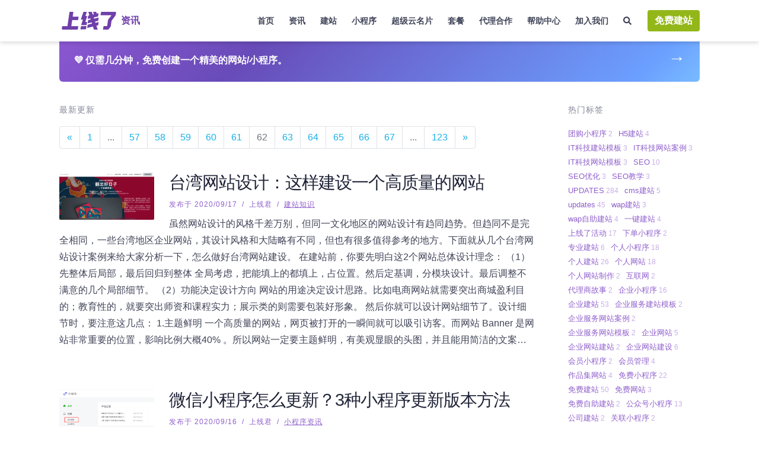

--- FILE ---
content_type: text/html
request_url: https://www.sxl.cn/content/blog/62/
body_size: 28196
content:
<!DOCTYPE html><html lang="zh-CN"><head><meta charset="utf-8"><meta http-equiv="x-ua-compatible" content="ie=edge"><meta name="viewport" content="width=device-width,initial-scale=1,shrink-to-fit=no"><link href="https://static-assets.strikinglycdn.com/images/icons/favicon.ico" rel="shortcut icon" type="image/x-icon"><link rel="stylesheet" charset="UTF-8" href="/content/lazysizes/lazysizes.css"><link rel="stylesheet" charset="UTF-8" href="/content/rtl-layout.css"><link rel="miphtml" href="https://www.sxl.cn/content/blog/62.mip/"><style data-href="/content/styles.f067146b4b96bc560092.css" id="gatsby-global-css">:root{--blue:#007bff;--indigo:#6610f2;--purple:#6f42c1;--pink:#e83e8c;--red:#dc3545;--orange:#fd7e14;--yellow:#ffc107;--green:#28a745;--teal:#20c997;--cyan:#17a2b8;--white:#fff;--gray:#6c757d;--gray-dark:#343a40;--primary:#007bff;--secondary:#6c757d;--success:#28a745;--info:#17a2b8;--warning:#ffc107;--danger:#dc3545;--light:#f8f9fa;--dark:#343a40;--breakpoint-xs:0;--breakpoint-sm:576px;--breakpoint-md:768px;--breakpoint-lg:992px;--breakpoint-xl:1200px;--font-family-sans-serif:-apple-system,BlinkMacSystemFont,"Segoe UI",Roboto,"Helvetica Neue",Arial,"Noto Sans","Liberation Sans",sans-serif,"Apple Color Emoji","Segoe UI Emoji","Segoe UI Symbol","Noto Color Emoji";--font-family-monospace:SFMono-Regular,Menlo,Monaco,Consolas,"Liberation Mono","Courier New",monospace}*,:after,:before{box-sizing:border-box}html{font-family:sans-serif;line-height:1.15;-webkit-text-size-adjust:100%;-webkit-tap-highlight-color:transparent}article,footer,header,main,nav,section{display:block}body{margin:0;font-family:-apple-system,BlinkMacSystemFont,Segoe UI,Roboto,Helvetica Neue,Arial,Noto Sans,Liberation Sans,sans-serif,Apple Color Emoji,Segoe UI Emoji,Segoe UI Symbol,Noto Color Emoji;font-size:1rem;font-weight:400;line-height:1.5;color:#212529;text-align:left;background-color:#fff}[tabindex="-1"]:focus{outline:0}hr{box-sizing:content-box;height:0;overflow:visible}h1,h2,h3,h4,h5,h6{margin-top:0;margin-bottom:.5rem}p{margin-top:0}address,p{margin-bottom:1rem}address{font-style:normal;line-height:inherit}dl,ol,ul{margin-top:0;margin-bottom:1rem}ol ol,ol ul,ul ol,ul ul{margin-bottom:0}dt{font-weight:700}blockquote{margin:0 0 1rem}b,strong{font-weight:bolder}small{font-size:80%}sub{position:relative;font-size:75%;line-height:0;vertical-align:baseline;bottom:-.25em}a{color:#007bff;text-decoration:none;background-color:transparent}a:hover{color:#0056b3;text-decoration:underline}a:not([href]):not([tabindex]),a:not([href]):not([tabindex]):focus,a:not([href]):not([tabindex]):hover{color:inherit;text-decoration:none}a:not([href]):not([tabindex]):focus{outline:0}code{font-family:SFMono-Regular,Menlo,Monaco,Consolas,Liberation Mono,Courier New,monospace;font-size:1em}img{border-style:none}img,svg{vertical-align:middle}svg{overflow:hidden}table{border-collapse:collapse}caption{padding-top:.75rem;padding-bottom:.75rem;color:#6c757d;text-align:left;caption-side:bottom}label{display:inline-block;margin-bottom:.5rem}button{border-radius:0}button:focus{outline:1px dotted;outline:5px auto -webkit-focus-ring-color}button,input,select,textarea{margin:0;font-family:inherit;font-size:inherit;line-height:inherit}button,input{overflow:visible}button,select{text-transform:none}select{word-wrap:normal}[type=button],[type=reset],[type=submit],button{-webkit-appearance:button}[type=button]:not(:disabled),[type=reset]:not(:disabled),[type=submit]:not(:disabled),button:not(:disabled){cursor:pointer}[type=button]::-moz-focus-inner,[type=reset]::-moz-focus-inner,[type=submit]::-moz-focus-inner,button::-moz-focus-inner{padding:0;border-style:none}input[type=checkbox],input[type=radio]{box-sizing:border-box;padding:0}input[type=date],input[type=datetime-local],input[type=month],input[type=time]{-webkit-appearance:listbox}textarea{overflow:auto;resize:vertical}fieldset{min-width:0;padding:0;margin:0;border:0}progress{vertical-align:baseline}[type=number]::-webkit-inner-spin-button,[type=number]::-webkit-outer-spin-button{height:auto}[type=search]{outline-offset:-2px;-webkit-appearance:none}[type=search]::-webkit-search-decoration{-webkit-appearance:none}::-webkit-file-upload-button{font:inherit;-webkit-appearance:button}output{display:inline-block}summary{display:list-item;cursor:pointer}[hidden],template{display:none}code{font-size:87.5%;color:#e83e8c;word-wrap:break-word}a>code{color:inherit}.container,.container-fluid,.container-md{width:100%;padding-right:15px;padding-left:15px;margin-right:auto;margin-left:auto}@media (min-width:576px){.container{max-width:540px}}@media (min-width:768px){.container,.container-md{max-width:720px}}@media (min-width:992px){.container,.container-md{max-width:960px}}@media (min-width:1200px){.container,.container-md{max-width:1140px}}.row{display:flex;flex-wrap:wrap;margin-right:-15px;margin-left:-15px}.no-gutters{margin-right:0;margin-left:0}.no-gutters>.col,.no-gutters>[class*=col-]{padding-right:0;padding-left:0}.col,.col-1,.col-10,.col-11,.col-12,.col-2,.col-3,.col-4,.col-5,.col-6,.col-7,.col-8,.col-9,.col-auto,.col-lg,.col-lg-1,.col-lg-10,.col-lg-11,.col-lg-12,.col-lg-2,.col-lg-3,.col-lg-4,.col-lg-5,.col-lg-6,.col-lg-7,.col-lg-8,.col-lg-9,.col-lg-auto,.col-md,.col-md-1,.col-md-10,.col-md-11,.col-md-12,.col-md-2,.col-md-3,.col-md-4,.col-md-5,.col-md-6,.col-md-7,.col-md-8,.col-md-9,.col-md-auto,.col-sm,.col-sm-1,.col-sm-10,.col-sm-11,.col-sm-12,.col-sm-2,.col-sm-3,.col-sm-4,.col-sm-5,.col-sm-6,.col-sm-7,.col-sm-8,.col-sm-9,.col-sm-auto,.col-xl,.col-xl-1,.col-xl-10,.col-xl-11,.col-xl-12,.col-xl-2,.col-xl-3,.col-xl-4,.col-xl-5,.col-xl-6,.col-xl-7,.col-xl-8,.col-xl-9,.col-xl-auto{position:relative;width:100%;padding-right:15px;padding-left:15px}.col{flex-basis:0;flex-grow:1;max-width:100%}.col-auto{flex:0 0 auto;width:auto;max-width:100%}.col-1{flex:0 0 8.33333333%;max-width:8.33333333%}.col-2{flex:0 0 16.66666667%;max-width:16.66666667%}.col-3{flex:0 0 25%;max-width:25%}.col-4{flex:0 0 33.33333333%;max-width:33.33333333%}.col-5{flex:0 0 41.66666667%;max-width:41.66666667%}.col-6{flex:0 0 50%;max-width:50%}.col-7{flex:0 0 58.33333333%;max-width:58.33333333%}.col-8{flex:0 0 66.66666667%;max-width:66.66666667%}.col-9{flex:0 0 75%;max-width:75%}.col-10{flex:0 0 83.33333333%;max-width:83.33333333%}.col-11{flex:0 0 91.66666667%;max-width:91.66666667%}.col-12{flex:0 0 100%;max-width:100%}.order-2{order:2}.order-3{order:3}.offset-1{margin-left:8.33333333%}.offset-2{margin-left:16.66666667%}.offset-3{margin-left:25%}.offset-4{margin-left:33.33333333%}.offset-5{margin-left:41.66666667%}.offset-6{margin-left:50%}.offset-7{margin-left:58.33333333%}.offset-8{margin-left:66.66666667%}.offset-9{margin-left:75%}.offset-10{margin-left:83.33333333%}.offset-11{margin-left:91.66666667%}@media (min-width:576px){.col-sm{flex-basis:0;flex-grow:1;max-width:100%}.row-cols-sm-6>*{flex:0 0 16.66666667%;max-width:16.66666667%}.col-sm-auto{flex:0 0 auto;width:auto;max-width:100%}.col-sm-1{flex:0 0 8.33333333%;max-width:8.33333333%}.col-sm-2{flex:0 0 16.66666667%;max-width:16.66666667%}.col-sm-3{flex:0 0 25%;max-width:25%}.col-sm-4{flex:0 0 33.33333333%;max-width:33.33333333%}.col-sm-5{flex:0 0 41.66666667%;max-width:41.66666667%}.col-sm-6{flex:0 0 50%;max-width:50%}.col-sm-7{flex:0 0 58.33333333%;max-width:58.33333333%}.col-sm-8{flex:0 0 66.66666667%;max-width:66.66666667%}.col-sm-9{flex:0 0 75%;max-width:75%}.col-sm-10{flex:0 0 83.33333333%;max-width:83.33333333%}.col-sm-11{flex:0 0 91.66666667%;max-width:91.66666667%}.col-sm-12{flex:0 0 100%;max-width:100%}.order-sm-0{order:0}.order-sm-2{order:2}.offset-sm-0{margin-left:0}.offset-sm-1{margin-left:8.33333333%}.offset-sm-2{margin-left:16.66666667%}.offset-sm-3{margin-left:25%}.offset-sm-4{margin-left:33.33333333%}.offset-sm-5{margin-left:41.66666667%}.offset-sm-6{margin-left:50%}.offset-sm-7{margin-left:58.33333333%}.offset-sm-8{margin-left:66.66666667%}.offset-sm-9{margin-left:75%}.offset-sm-10{margin-left:83.33333333%}.offset-sm-11{margin-left:91.66666667%}}@media (min-width:768px){.col-md{flex-basis:0;flex-grow:1;max-width:100%}.col-md-auto{flex:0 0 auto;width:auto;max-width:100%}.col-md-1{flex:0 0 8.33333333%;max-width:8.33333333%}.col-md-2{flex:0 0 16.66666667%;max-width:16.66666667%}.col-md-3{flex:0 0 25%;max-width:25%}.col-md-4{flex:0 0 33.33333333%;max-width:33.33333333%}.col-md-5{flex:0 0 41.66666667%;max-width:41.66666667%}.col-md-6{flex:0 0 50%;max-width:50%}.col-md-7{flex:0 0 58.33333333%;max-width:58.33333333%}.col-md-8{flex:0 0 66.66666667%;max-width:66.66666667%}.col-md-9{flex:0 0 75%;max-width:75%}.col-md-10{flex:0 0 83.33333333%;max-width:83.33333333%}.col-md-11{flex:0 0 91.66666667%;max-width:91.66666667%}.col-md-12{flex:0 0 100%;max-width:100%}.order-md-1{order:1}.offset-md-0{margin-left:0}.offset-md-1{margin-left:8.33333333%}.offset-md-2{margin-left:16.66666667%}.offset-md-3{margin-left:25%}.offset-md-4{margin-left:33.33333333%}.offset-md-5{margin-left:41.66666667%}.offset-md-6{margin-left:50%}.offset-md-7{margin-left:58.33333333%}.offset-md-8{margin-left:66.66666667%}.offset-md-9{margin-left:75%}.offset-md-10{margin-left:83.33333333%}.offset-md-11{margin-left:91.66666667%}}@media (min-width:992px){.col-lg{flex-basis:0;flex-grow:1;max-width:100%}.col-lg-auto{flex:0 0 auto;width:auto;max-width:100%}.col-lg-1{flex:0 0 8.33333333%;max-width:8.33333333%}.col-lg-2{flex:0 0 16.66666667%;max-width:16.66666667%}.col-lg-3{flex:0 0 25%;max-width:25%}.col-lg-4{flex:0 0 33.33333333%;max-width:33.33333333%}.col-lg-5{flex:0 0 41.66666667%;max-width:41.66666667%}.col-lg-6{flex:0 0 50%;max-width:50%}.col-lg-7{flex:0 0 58.33333333%;max-width:58.33333333%}.col-lg-8{flex:0 0 66.66666667%;max-width:66.66666667%}.col-lg-9{flex:0 0 75%;max-width:75%}.col-lg-10{flex:0 0 83.33333333%;max-width:83.33333333%}.col-lg-11{flex:0 0 91.66666667%;max-width:91.66666667%}.col-lg-12{flex:0 0 100%;max-width:100%}.offset-lg-0{margin-left:0}.offset-lg-1{margin-left:8.33333333%}.offset-lg-2{margin-left:16.66666667%}.offset-lg-3{margin-left:25%}.offset-lg-4{margin-left:33.33333333%}.offset-lg-5{margin-left:41.66666667%}.offset-lg-6{margin-left:50%}.offset-lg-7{margin-left:58.33333333%}.offset-lg-8{margin-left:66.66666667%}.offset-lg-9{margin-left:75%}.offset-lg-10{margin-left:83.33333333%}.offset-lg-11{margin-left:91.66666667%}}@media (min-width:1200px){.col-xl{flex-basis:0;flex-grow:1;max-width:100%}.col-xl-auto{flex:0 0 auto;width:auto;max-width:100%}.col-xl-1{flex:0 0 8.33333333%;max-width:8.33333333%}.col-xl-2{flex:0 0 16.66666667%;max-width:16.66666667%}.col-xl-3{flex:0 0 25%;max-width:25%}.col-xl-4{flex:0 0 33.33333333%;max-width:33.33333333%}.col-xl-5{flex:0 0 41.66666667%;max-width:41.66666667%}.col-xl-6{flex:0 0 50%;max-width:50%}.col-xl-7{flex:0 0 58.33333333%;max-width:58.33333333%}.col-xl-8{flex:0 0 66.66666667%;max-width:66.66666667%}.col-xl-9{flex:0 0 75%;max-width:75%}.col-xl-10{flex:0 0 83.33333333%;max-width:83.33333333%}.col-xl-11{flex:0 0 91.66666667%;max-width:91.66666667%}.col-xl-12{flex:0 0 100%;max-width:100%}.offset-xl-0{margin-left:0}.offset-xl-1{margin-left:8.33333333%}.offset-xl-2{margin-left:16.66666667%}.offset-xl-3{margin-left:25%}.offset-xl-4{margin-left:33.33333333%}.offset-xl-5{margin-left:41.66666667%}.offset-xl-6{margin-left:50%}.offset-xl-7{margin-left:58.33333333%}.offset-xl-8{margin-left:66.66666667%}.offset-xl-9{margin-left:75%}.offset-xl-10{margin-left:83.33333333%}.offset-xl-11{margin-left:91.66666667%}}.table{width:100%;margin-bottom:1rem;color:#212529}.table-bordered{border:1px solid #dee2e6}.table-dark{background-color:#c6c8ca}.table-hover .table-dark:hover{background-color:#b9bbbe}.table-dark{color:#fff;background-color:#343a40}.table-dark.table-bordered{border:0}@media (max-width:767.98px){.table-responsive-md{display:block;width:100%;overflow-x:auto;-webkit-overflow-scrolling:touch}.table-responsive-md>.table-bordered{border:0}}.table-responsive{display:block;width:100%;overflow-x:auto;-webkit-overflow-scrolling:touch}.table-responsive>.table-bordered{border:0}.form-control{display:block;width:100%;height:calc(1.5em + .75rem + 2px);padding:.375rem .75rem;font-size:1rem;font-weight:400;line-height:1.5;color:#495057;background-color:#fff;background-clip:padding-box;border:1px solid #ced4da;border-radius:.25rem;transition:border-color .15s ease-in-out,box-shadow .15s ease-in-out}@media (prefers-reduced-motion:reduce){.form-control{transition:none}}.form-control::-ms-expand{background-color:transparent;border:0}.form-control:-moz-focusring{color:transparent;text-shadow:0 0 0 #495057}.form-control:focus{color:#495057;background-color:#fff;border-color:#80bdff;outline:0;box-shadow:0 0 0 .2rem rgba(0,123,255,.25)}.form-control::-webkit-input-placeholder{color:#6c757d;opacity:1}.form-control:-ms-input-placeholder{color:#6c757d;opacity:1}.form-control::placeholder{color:#6c757d;opacity:1}.form-control:disabled,.form-control[readonly]{background-color:#e9ecef;opacity:1}input[type=date].form-control,input[type=datetime-local].form-control,input[type=month].form-control,input[type=time].form-control{-webkit-appearance:none;appearance:none}select.form-control:focus::-ms-value{color:#495057;background-color:#fff}.form-control-file,.form-control-range{display:block;width:100%}.col-form-label{padding-top:calc(.375rem + 1px);padding-bottom:calc(.375rem + 1px);margin-bottom:0;font-size:inherit;line-height:1.5}.col-form-label-lg{padding-top:calc(.5rem + 1px);padding-bottom:calc(.5rem + 1px);font-size:1.25rem;line-height:1.5}.col-form-label-sm{padding-top:calc(.25rem + 1px);padding-bottom:calc(.25rem + 1px);font-size:.875rem;line-height:1.5}.form-control-plaintext{display:block;width:100%;padding:.375rem 0;margin-bottom:0;font-size:1rem;line-height:1.5;color:#212529;background-color:transparent;border:solid transparent;border-width:1px 0}.form-control-plaintext.form-control-lg,.form-control-plaintext.form-control-sm{padding-right:0;padding-left:0}.form-control-sm{height:calc(1.5em + .5rem + 2px);padding:.25rem .5rem;font-size:.875rem;line-height:1.5;border-radius:.2rem}.form-control-lg{height:calc(1.5em + 1rem + 2px);padding:.5rem 1rem;font-size:1.25rem;line-height:1.5;border-radius:.3rem}select.form-control[multiple],select.form-control[size],textarea.form-control{height:auto}.form-group{margin-bottom:1rem}.form-text{display:block;margin-top:.25rem}.form-row{display:flex;flex-wrap:wrap;margin-right:-5px;margin-left:-5px}.form-row>.col,.form-row>[class*=col-]{padding-right:5px;padding-left:5px}.form-check{position:relative;display:block;padding-left:1.25rem}.form-check-input{position:absolute;margin-top:.3rem;margin-left:-1.25rem}.form-check-input:disabled~.form-check-label,.form-check-input[disabled]~.form-check-label{color:#6c757d}.form-check-label{margin-bottom:0}.form-check-inline{display:inline-flex;align-items:center;padding-left:0;margin-right:.75rem}.form-check-inline .form-check-input{position:static;margin-top:0;margin-right:.3125rem;margin-left:0}.valid-feedback{display:none;width:100%;margin-top:.25rem;font-size:80%;color:#28a745}.valid-tooltip{position:absolute;top:100%;left:0;z-index:5;display:none;max-width:100%;padding:.25rem .5rem;margin-top:.1rem;font-size:.875rem;line-height:1.5;color:#fff;background-color:rgba(40,167,69,.9);border-radius:.25rem}.form-row>.col>.valid-tooltip,.form-row>[class*=col-]>.valid-tooltip{left:5px}.is-valid~.valid-feedback,.is-valid~.valid-tooltip{display:block}.form-control.is-valid{border-color:#28a745;padding-right:calc(1.5em + .75rem);background-image:url("data:image/svg+xml;charset=utf-8,%3Csvg xmlns='http://www.w3.org/2000/svg' width='8' height='8' viewBox='0 0 8 8'%3E%3Cpath fill='%2328a745' d='M2.3 6.73L.6 4.53c-.4-1.04.46-1.4 1.1-.8l1.1 1.4 3.4-3.8c.6-.63 1.6-.27 1.2.7l-4 4.6c-.43.5-.8.4-1.1.1z'/%3E%3C/svg%3E");background-repeat:no-repeat;background-position:right calc(.375em + .1875rem) center;background-size:calc(.75em + .375rem) calc(.75em + .375rem)}.form-control.is-valid:focus{border-color:#28a745;box-shadow:0 0 0 .2rem rgba(40,167,69,.25)}textarea.form-control.is-valid{padding-right:calc(1.5em + .75rem);background-position:top calc(.375em + .1875rem) right calc(.375em + .1875rem)}.custom-select.is-valid{border-color:#28a745;padding-right:calc(.75em + 2.3125rem);background:url("data:image/svg+xml;charset=utf-8,%3Csvg xmlns='http://www.w3.org/2000/svg' width='4' height='5' viewBox='0 0 4 5'%3E%3Cpath fill='%23343a40' d='M2 0L0 2h4zm0 5L0 3h4z'/%3E%3C/svg%3E") right .75rem center/8px 10px no-repeat,#fff url("data:image/svg+xml;charset=utf-8,%3Csvg xmlns='http://www.w3.org/2000/svg' width='8' height='8' viewBox='0 0 8 8'%3E%3Cpath fill='%2328a745' d='M2.3 6.73L.6 4.53c-.4-1.04.46-1.4 1.1-.8l1.1 1.4 3.4-3.8c.6-.63 1.6-.27 1.2.7l-4 4.6c-.43.5-.8.4-1.1.1z'/%3E%3C/svg%3E") center right 1.75rem/calc(.75em + .375rem) calc(.75em + .375rem) no-repeat}.custom-select.is-valid:focus{border-color:#28a745;box-shadow:0 0 0 .2rem rgba(40,167,69,.25)}.form-check-input.is-valid~.form-check-label{color:#28a745}.form-check-input.is-valid~.valid-feedback,.form-check-input.is-valid~.valid-tooltip{display:block}.custom-control-input.is-valid~.custom-control-label{color:#28a745}.custom-control-input.is-valid~.custom-control-label:before{border-color:#28a745}.custom-control-input.is-valid:checked~.custom-control-label:before{border-color:#34ce57;background-color:#34ce57}.custom-control-input.is-valid:focus~.custom-control-label:before{box-shadow:0 0 0 .2rem rgba(40,167,69,.25)}.custom-control-input.is-valid:focus:not(:checked)~.custom-control-label:before,.custom-file-input.is-valid~.custom-file-label{border-color:#28a745}.custom-file-input.is-valid:focus~.custom-file-label{border-color:#28a745;box-shadow:0 0 0 .2rem rgba(40,167,69,.25)}.invalid-feedback{display:none;width:100%;margin-top:.25rem;font-size:80%;color:#dc3545}.is-invalid~.invalid-feedback{display:block}.form-control.is-invalid{border-color:#dc3545;padding-right:calc(1.5em + .75rem);background-image:url("data:image/svg+xml;charset=utf-8,%3Csvg xmlns='http://www.w3.org/2000/svg' width='12' height='12' fill='none' stroke='%23dc3545' viewBox='0 0 12 12'%3E%3Ccircle cx='6' cy='6' r='4.5'/%3E%3Cpath stroke-linejoin='round' d='M5.8 3.6h.4L6 6.5z'/%3E%3Ccircle cx='6' cy='8.2' r='.6' fill='%23dc3545' stroke='none'/%3E%3C/svg%3E");background-repeat:no-repeat;background-position:right calc(.375em + .1875rem) center;background-size:calc(.75em + .375rem) calc(.75em + .375rem)}.form-control.is-invalid:focus{border-color:#dc3545;box-shadow:0 0 0 .2rem rgba(220,53,69,.25)}textarea.form-control.is-invalid{padding-right:calc(1.5em + .75rem);background-position:top calc(.375em + .1875rem) right calc(.375em + .1875rem)}.custom-select.is-invalid{border-color:#dc3545;padding-right:calc(.75em + 2.3125rem);background:url("data:image/svg+xml;charset=utf-8,%3Csvg xmlns='http://www.w3.org/2000/svg' width='4' height='5' viewBox='0 0 4 5'%3E%3Cpath fill='%23343a40' d='M2 0L0 2h4zm0 5L0 3h4z'/%3E%3C/svg%3E") right .75rem center/8px 10px no-repeat,#fff url("data:image/svg+xml;charset=utf-8,%3Csvg xmlns='http://www.w3.org/2000/svg' width='12' height='12' fill='none' stroke='%23dc3545' viewBox='0 0 12 12'%3E%3Ccircle cx='6' cy='6' r='4.5'/%3E%3Cpath stroke-linejoin='round' d='M5.8 3.6h.4L6 6.5z'/%3E%3Ccircle cx='6' cy='8.2' r='.6' fill='%23dc3545' stroke='none'/%3E%3C/svg%3E") center right 1.75rem/calc(.75em + .375rem) calc(.75em + .375rem) no-repeat}.custom-select.is-invalid:focus{border-color:#dc3545;box-shadow:0 0 0 .2rem rgba(220,53,69,.25)}.form-check-input.is-invalid~.form-check-label{color:#dc3545}.form-check-input.is-invalid~.invalid-feedback{display:block}.custom-control-input.is-invalid~.custom-control-label{color:#dc3545}.custom-control-input.is-invalid~.custom-control-label:before{border-color:#dc3545}.custom-control-input.is-invalid:checked~.custom-control-label:before{border-color:#e4606d;background-color:#e4606d}.custom-control-input.is-invalid:focus~.custom-control-label:before{box-shadow:0 0 0 .2rem rgba(220,53,69,.25)}.custom-control-input.is-invalid:focus:not(:checked)~.custom-control-label:before,.custom-file-input.is-invalid~.custom-file-label{border-color:#dc3545}.custom-file-input.is-invalid:focus~.custom-file-label{border-color:#dc3545;box-shadow:0 0 0 .2rem rgba(220,53,69,.25)}.form-inline{display:flex;flex-flow:row wrap;align-items:center}.form-inline .form-check{width:100%}@media (min-width:576px){.form-inline label{justify-content:center}.form-inline .form-group,.form-inline label{display:flex;align-items:center;margin-bottom:0}.form-inline .form-group{flex:0 0 auto;flex-flow:row wrap}.form-inline .form-control{display:inline-block;width:auto;vertical-align:middle}.form-inline .form-control-plaintext{display:inline-block}.form-inline .custom-select,.form-inline .input-group{width:auto}.form-inline .form-check{display:flex;align-items:center;justify-content:center;width:auto;padding-left:0}.form-inline .form-check-input{position:relative;flex-shrink:0;margin-top:0;margin-right:.25rem;margin-left:0}.form-inline .custom-control{align-items:center;justify-content:center}.form-inline .custom-control-label{margin-bottom:0}}.btn{display:inline-block;font-weight:400;color:#212529;text-align:center;vertical-align:middle;-webkit-user-select:none;-ms-user-select:none;user-select:none;background-color:transparent;border:1px solid transparent;padding:.375rem .75rem;font-size:1rem;line-height:1.5;border-radius:.25rem;transition:color .15s ease-in-out,background-color .15s ease-in-out,border-color .15s ease-in-out,box-shadow .15s ease-in-out}@media (prefers-reduced-motion:reduce){.btn{transition:none}}.btn:hover{color:#212529;text-decoration:none}.btn.focus,.btn:focus{outline:0;box-shadow:0 0 0 .2rem rgba(0,123,255,.25)}.btn.disabled,.btn:disabled{opacity:.65}.btn:not(:disabled):not(.disabled){cursor:pointer}a.btn.disabled,fieldset:disabled a.btn{pointer-events:none}.btn-primary{color:#fff;background-color:#007bff;border-color:#007bff}.btn-primary.focus,.btn-primary:focus,.btn-primary:hover{color:#fff;background-color:#0069d9;border-color:#0062cc}.btn-primary.focus,.btn-primary:focus{box-shadow:0 0 0 .2rem rgba(38,143,255,.5)}.btn-primary.disabled,.btn-primary:disabled{color:#fff;background-color:#007bff;border-color:#007bff}.btn-primary:not(:disabled):not(.disabled).active,.btn-primary:not(:disabled):not(.disabled):active,.show>.btn-primary.dropdown-toggle{color:#fff;background-color:#0062cc;border-color:#005cbf}.btn-primary:not(:disabled):not(.disabled).active:focus,.btn-primary:not(:disabled):not(.disabled):active:focus,.show>.btn-primary.dropdown-toggle:focus{box-shadow:0 0 0 .2rem rgba(38,143,255,.5)}.btn-secondary{color:#fff;background-color:#6c757d;border-color:#6c757d}.btn-secondary.focus,.btn-secondary:focus,.btn-secondary:hover{color:#fff;background-color:#5a6268;border-color:#545b62}.btn-secondary.focus,.btn-secondary:focus{box-shadow:0 0 0 .2rem rgba(130,138,145,.5)}.btn-secondary.disabled,.btn-secondary:disabled{color:#fff;background-color:#6c757d;border-color:#6c757d}.btn-secondary:not(:disabled):not(.disabled).active,.btn-secondary:not(:disabled):not(.disabled):active,.show>.btn-secondary.dropdown-toggle{color:#fff;background-color:#545b62;border-color:#4e555b}.btn-secondary:not(:disabled):not(.disabled).active:focus,.btn-secondary:not(:disabled):not(.disabled):active:focus,.show>.btn-secondary.dropdown-toggle:focus{box-shadow:0 0 0 .2rem rgba(130,138,145,.5)}.btn-success{color:#fff;background-color:#28a745;border-color:#28a745}.btn-success.focus,.btn-success:focus,.btn-success:hover{color:#fff;background-color:#218838;border-color:#1e7e34}.btn-success.focus,.btn-success:focus{box-shadow:0 0 0 .2rem rgba(72,180,97,.5)}.btn-success.disabled,.btn-success:disabled{color:#fff;background-color:#28a745;border-color:#28a745}.btn-success:not(:disabled):not(.disabled).active,.btn-success:not(:disabled):not(.disabled):active,.show>.btn-success.dropdown-toggle{color:#fff;background-color:#1e7e34;border-color:#1c7430}.btn-success:not(:disabled):not(.disabled).active:focus,.btn-success:not(:disabled):not(.disabled):active:focus,.show>.btn-success.dropdown-toggle:focus{box-shadow:0 0 0 .2rem rgba(72,180,97,.5)}.btn-danger{color:#fff;background-color:#dc3545;border-color:#dc3545}.btn-danger.focus,.btn-danger:focus,.btn-danger:hover{color:#fff;background-color:#c82333;border-color:#bd2130}.btn-danger.focus,.btn-danger:focus{box-shadow:0 0 0 .2rem rgba(225,83,97,.5)}.btn-danger.disabled,.btn-danger:disabled{color:#fff;background-color:#dc3545;border-color:#dc3545}.btn-danger:not(:disabled):not(.disabled).active,.btn-danger:not(:disabled):not(.disabled):active,.show>.btn-danger.dropdown-toggle{color:#fff;background-color:#bd2130;border-color:#b21f2d}.btn-danger:not(:disabled):not(.disabled).active:focus,.btn-danger:not(:disabled):not(.disabled):active:focus,.show>.btn-danger.dropdown-toggle:focus{box-shadow:0 0 0 .2rem rgba(225,83,97,.5)}.btn-outline-secondary{color:#6c757d;border-color:#6c757d}.btn-outline-secondary:hover{color:#fff;background-color:#6c757d;border-color:#6c757d}.btn-outline-secondary.focus,.btn-outline-secondary:focus{box-shadow:0 0 0 .2rem rgba(108,117,125,.5)}.btn-outline-secondary.disabled,.btn-outline-secondary:disabled{color:#6c757d;background-color:transparent}.btn-outline-secondary:not(:disabled):not(.disabled).active,.btn-outline-secondary:not(:disabled):not(.disabled):active,.show>.btn-outline-secondary.dropdown-toggle{color:#fff;background-color:#6c757d;border-color:#6c757d}.btn-outline-secondary:not(:disabled):not(.disabled).active:focus,.btn-outline-secondary:not(:disabled):not(.disabled):active:focus,.show>.btn-outline-secondary.dropdown-toggle:focus{box-shadow:0 0 0 .2rem rgba(108,117,125,.5)}.btn-outline-info{color:#17a2b8;border-color:#17a2b8}.btn-outline-info:hover{color:#fff;background-color:#17a2b8;border-color:#17a2b8}.btn-outline-info.focus,.btn-outline-info:focus{box-shadow:0 0 0 .2rem rgba(23,162,184,.5)}.btn-outline-info.disabled,.btn-outline-info:disabled{color:#17a2b8;background-color:transparent}.btn-outline-info:not(:disabled):not(.disabled).active,.btn-outline-info:not(:disabled):not(.disabled):active,.show>.btn-outline-info.dropdown-toggle{color:#fff;background-color:#17a2b8;border-color:#17a2b8}.btn-outline-info:not(:disabled):not(.disabled).active:focus,.btn-outline-info:not(:disabled):not(.disabled):active:focus,.show>.btn-outline-info.dropdown-toggle:focus{box-shadow:0 0 0 .2rem rgba(23,162,184,.5)}.btn-lg{padding:.5rem 1rem;font-size:1.25rem;line-height:1.5;border-radius:.3rem}.btn-sm{padding:.25rem .5rem;font-size:.875rem;line-height:1.5;border-radius:.2rem}.btn-block{display:block;width:100%}.btn-block+.btn-block{margin-top:.5rem}input[type=button].btn-block,input[type=reset].btn-block,input[type=submit].btn-block{width:100%}.fade{transition:opacity .15s linear}@media (prefers-reduced-motion:reduce){.fade{transition:none}}.fade:not(.show){opacity:0}.collapse:not(.show){display:none}.collapsing{position:relative;height:0;overflow:hidden;transition:height .35s ease}@media (prefers-reduced-motion:reduce){.collapsing{transition:none}}.nav{display:flex;flex-wrap:wrap;padding-left:0;margin-bottom:0;list-style:none}.nav-link{display:block;padding:.5rem 1rem}.nav-link:focus,.nav-link:hover{text-decoration:none}.nav-link.disabled{color:#6c757d;pointer-events:none;cursor:default}.nav-tabs{border-bottom:1px solid #dee2e6}.nav-tabs .nav-link{margin-bottom:-1px;border:1px solid transparent;border-top-left-radius:.25rem;border-top-right-radius:.25rem}.nav-tabs .nav-link:focus,.nav-tabs .nav-link:hover{border-color:#e9ecef #e9ecef #dee2e6}.nav-tabs .nav-link.disabled{color:#6c757d;background-color:transparent;border-color:transparent}.nav-tabs .nav-item.show .nav-link,.nav-tabs .nav-link.active{color:#495057;background-color:#fff;border-color:#dee2e6 #dee2e6 #fff}.nav-tabs .dropdown-menu{margin-top:-1px;border-top-left-radius:0;border-top-right-radius:0}.nav-pills .nav-link{border-radius:.25rem}.nav-pills .nav-link.active,.nav-pills .show>.nav-link{color:#fff;background-color:#007bff}.nav-fill .nav-item,.nav-fill>.nav-link{flex:1 1 auto;text-align:center}.nav-justified .nav-item,.nav-justified>.nav-link{flex-basis:0;flex-grow:1;text-align:center}.tab-content>.tab-pane{display:none}.tab-content>.active{display:block}.navbar{position:relative;padding:.5rem 1rem}.navbar,.navbar>.container,.navbar>.container-fluid,.navbar>.container-md{display:flex;flex-wrap:wrap;align-items:center;justify-content:space-between}.navbar-brand{display:inline-block;padding-top:.3125rem;padding-bottom:.3125rem;margin-right:1rem;font-size:1.25rem;line-height:inherit;white-space:nowrap}.navbar-brand:focus,.navbar-brand:hover{text-decoration:none}.navbar-nav{display:flex;flex-direction:column;padding-left:0;margin-bottom:0;list-style:none}.navbar-nav .nav-link{padding-right:0;padding-left:0}.navbar-nav .dropdown-menu{position:static;float:none}.navbar-text{display:inline-block;padding-top:.5rem;padding-bottom:.5rem}.navbar-collapse{flex-basis:100%;flex-grow:1;align-items:center}.navbar-toggler{padding:.25rem .75rem;font-size:1.25rem;line-height:1;background-color:transparent;border:1px solid transparent;border-radius:.25rem}.navbar-toggler:focus,.navbar-toggler:hover{text-decoration:none}.navbar-toggler-icon{display:inline-block;width:1.5em;height:1.5em;vertical-align:middle;content:"";background:no-repeat 50%;background-size:100% 100%}@media (max-width:575.98px){.navbar-expand-sm>.container,.navbar-expand-sm>.container-fluid,.navbar-expand-sm>.container-md{padding-right:0;padding-left:0}}@media (min-width:576px){.navbar-expand-sm{flex-flow:row nowrap;justify-content:flex-start}.navbar-expand-sm .navbar-nav{flex-direction:row}.navbar-expand-sm .navbar-nav .dropdown-menu{position:absolute}.navbar-expand-sm .navbar-nav .nav-link{padding-right:.5rem;padding-left:.5rem}.navbar-expand-sm>.container,.navbar-expand-sm>.container-fluid,.navbar-expand-sm>.container-md{flex-wrap:nowrap}.navbar-expand-sm .navbar-collapse{display:flex;flex-basis:auto}.navbar-expand-sm .navbar-toggler{display:none}}@media (max-width:767.98px){.navbar-expand-md>.container,.navbar-expand-md>.container-fluid,.navbar-expand-md>.container-md{padding-right:0;padding-left:0}}@media (min-width:768px){.navbar-expand-md{flex-flow:row nowrap;justify-content:flex-start}.navbar-expand-md .navbar-nav{flex-direction:row}.navbar-expand-md .navbar-nav .dropdown-menu{position:absolute}.navbar-expand-md .navbar-nav .nav-link{padding-right:.5rem;padding-left:.5rem}.navbar-expand-md>.container,.navbar-expand-md>.container-fluid,.navbar-expand-md>.container-md{flex-wrap:nowrap}.navbar-expand-md .navbar-collapse{display:flex;flex-basis:auto}.navbar-expand-md .navbar-toggler{display:none}}.navbar-expand{flex-flow:row nowrap;justify-content:flex-start}.navbar-expand>.container,.navbar-expand>.container-fluid,.navbar-expand>.container-md{padding-right:0;padding-left:0}.navbar-expand .navbar-nav{flex-direction:row}.navbar-expand .navbar-nav .dropdown-menu{position:absolute}.navbar-expand .navbar-nav .nav-link{padding-right:.5rem;padding-left:.5rem}.navbar-expand>.container,.navbar-expand>.container-fluid,.navbar-expand>.container-md{flex-wrap:nowrap}.navbar-expand .navbar-collapse{display:flex;flex-basis:auto}.navbar-expand .navbar-toggler{display:none}.navbar-light .navbar-brand,.navbar-light .navbar-brand:focus,.navbar-light .navbar-brand:hover{color:rgba(0,0,0,.9)}.navbar-light .navbar-nav .nav-link{color:rgba(0,0,0,.5)}.navbar-light .navbar-nav .nav-link:focus,.navbar-light .navbar-nav .nav-link:hover{color:rgba(0,0,0,.7)}.navbar-light .navbar-nav .nav-link.disabled{color:rgba(0,0,0,.3)}.navbar-light .navbar-nav .active>.nav-link,.navbar-light .navbar-nav .nav-link.active,.navbar-light .navbar-nav .nav-link.show,.navbar-light .navbar-nav .show>.nav-link{color:rgba(0,0,0,.9)}.navbar-light .navbar-toggler{color:rgba(0,0,0,.5);border-color:rgba(0,0,0,.1)}.navbar-light .navbar-toggler-icon{background-image:url('data:image/svg+xml;charset=utf-8,<svg xmlns="http://www.w3.org/2000/svg" width="30" height="30" viewBox="0 0 30 30"><path stroke="rgba(0,0,0,0.5)" stroke-linecap="round" stroke-miterlimit="10" stroke-width="2" d="M4 7h22M4 15h22M4 23h22"/></svg>')}.navbar-light .navbar-text{color:rgba(0,0,0,.5)}.navbar-light .navbar-text a,.navbar-light .navbar-text a:focus,.navbar-light .navbar-text a:hover{color:rgba(0,0,0,.9)}.navbar-dark .navbar-brand,.navbar-dark .navbar-brand:focus,.navbar-dark .navbar-brand:hover{color:#fff}.navbar-dark .navbar-nav .nav-link{color:hsla(0,0%,100%,.5)}.navbar-dark .navbar-nav .nav-link:focus,.navbar-dark .navbar-nav .nav-link:hover{color:hsla(0,0%,100%,.75)}.navbar-dark .navbar-nav .nav-link.disabled{color:hsla(0,0%,100%,.25)}.navbar-dark .navbar-nav .active>.nav-link,.navbar-dark .navbar-nav .nav-link.active,.navbar-dark .navbar-nav .nav-link.show,.navbar-dark .navbar-nav .show>.nav-link{color:#fff}.navbar-dark .navbar-toggler{color:hsla(0,0%,100%,.5);border-color:hsla(0,0%,100%,.1)}.navbar-dark .navbar-toggler-icon{background-image:url('data:image/svg+xml;charset=utf-8,<svg xmlns="http://www.w3.org/2000/svg" width="30" height="30" viewBox="0 0 30 30"><path stroke="rgba(255,255,255,0.5)" stroke-linecap="round" stroke-miterlimit="10" stroke-width="2" d="M4 7h22M4 15h22M4 23h22"/></svg>')}.navbar-dark .navbar-text{color:hsla(0,0%,100%,.5)}.navbar-dark .navbar-text a,.navbar-dark .navbar-text a:focus,.navbar-dark .navbar-text a:hover{color:#fff}.card{position:relative;display:flex;flex-direction:column;min-width:0;word-wrap:break-word;background-color:#fff;background-clip:border-box;border:1px solid rgba(0,0,0,.125);border-radius:.25rem}.card>hr{margin-right:0;margin-left:0}.card>.list-group{border-top:inherit;border-bottom:inherit}.card>.list-group:first-child{border-top-width:0;border-top-left-radius:calc(.25rem - 1px);border-top-right-radius:calc(.25rem - 1px)}.card>.list-group:last-child{border-bottom-width:0;border-bottom-right-radius:calc(.25rem - 1px);border-bottom-left-radius:calc(.25rem - 1px)}.card>.card-header+.list-group,.card>.list-group+.card-footer{border-top:0}.card-body{flex:1 1 auto;min-height:1px;padding:1.25rem}.card-title{margin-bottom:.75rem}.card-subtitle{margin-top:-.375rem}.card-subtitle,.card-text:last-child{margin-bottom:0}.card-link:hover{text-decoration:none}.card-link+.card-link{margin-left:1.25rem}.card-header{padding:.75rem 1.25rem;margin-bottom:0;background-color:rgba(0,0,0,.03);border-bottom:1px solid rgba(0,0,0,.125)}.card-header:first-child{border-radius:calc(.25rem - 1px) calc(.25rem - 1px) 0 0}.card-footer{padding:.75rem 1.25rem;background-color:rgba(0,0,0,.03);border-top:1px solid rgba(0,0,0,.125)}.card-footer:last-child{border-radius:0 0 calc(.25rem - 1px) calc(.25rem - 1px)}.card-header-tabs{margin-bottom:-.75rem;border-bottom:0}.card-header-pills,.card-header-tabs{margin-right:-.625rem;margin-left:-.625rem}.card-img-overlay{position:absolute;top:0;right:0;bottom:0;left:0;padding:1.25rem;border-radius:calc(.25rem - 1px)}.card-img,.card-img-bottom,.card-img-top{flex-shrink:0;width:100%}.card-img,.card-img-top{border-top-left-radius:calc(.25rem - 1px);border-top-right-radius:calc(.25rem - 1px)}.card-img,.card-img-bottom{border-bottom-right-radius:calc(.25rem - 1px);border-bottom-left-radius:calc(.25rem - 1px)}.card-deck .card{margin-bottom:15px}@media (min-width:576px){.card-deck{display:flex;flex-flow:row wrap;margin-right:-15px;margin-left:-15px}.card-deck .card{flex:1 0;margin-right:15px;margin-bottom:0;margin-left:15px}}.card-group>.card{margin-bottom:15px}@media (min-width:576px){.card-group{display:flex;flex-flow:row wrap}.card-group>.card{flex:1 0;margin-bottom:0}.card-group>.card+.card{margin-left:0;border-left:0}.card-group>.card:not(:last-child){border-top-right-radius:0;border-bottom-right-radius:0}.card-group>.card:not(:last-child) .card-header,.card-group>.card:not(:last-child) .card-img-top{border-top-right-radius:0}.card-group>.card:not(:last-child) .card-footer,.card-group>.card:not(:last-child) .card-img-bottom{border-bottom-right-radius:0}.card-group>.card:not(:first-child){border-top-left-radius:0;border-bottom-left-radius:0}.card-group>.card:not(:first-child) .card-header,.card-group>.card:not(:first-child) .card-img-top{border-top-left-radius:0}.card-group>.card:not(:first-child) .card-footer,.card-group>.card:not(:first-child) .card-img-bottom{border-bottom-left-radius:0}}.card-columns .card{margin-bottom:.75rem}@media (min-width:576px){.card-columns{-webkit-column-count:3;column-count:3;-webkit-column-gap:1.25rem;column-gap:1.25rem;orphans:1;widows:1}.card-columns .card{display:inline-block;width:100%}}.breadcrumb{display:flex;flex-wrap:wrap;padding:.75rem 1rem;margin-bottom:1rem;list-style:none;background-color:#e9ecef;border-radius:.25rem}.breadcrumb-item+.breadcrumb-item{padding-left:.5rem}.breadcrumb-item+.breadcrumb-item:before{float:left;padding-right:.5rem;color:#6c757d;content:"/"}.breadcrumb-item+.breadcrumb-item:hover:before{text-decoration:underline;text-decoration:none}.breadcrumb-item.active{color:#6c757d}.pagination{display:flex;padding-left:0;list-style:none;border-radius:.25rem}.page-link{position:relative;display:block;padding:.5rem .75rem;margin-left:-1px;line-height:1.25;color:#007bff;background-color:#fff;border:1px solid #dee2e6}.page-link:hover{z-index:2;color:#0056b3;text-decoration:none;background-color:#e9ecef;border-color:#dee2e6}.page-link:focus{z-index:3;outline:0;box-shadow:0 0 0 .2rem rgba(0,123,255,.25)}.page-item:first-child .page-link{margin-left:0;border-top-left-radius:.25rem;border-bottom-left-radius:.25rem}.page-item:last-child .page-link{border-top-right-radius:.25rem;border-bottom-right-radius:.25rem}.page-item.active .page-link{z-index:3;color:#fff;background-color:#007bff;border-color:#007bff}.page-item.disabled .page-link{color:#6c757d;pointer-events:none;cursor:auto;background-color:#fff;border-color:#dee2e6}.pagination-lg .page-link{padding:.75rem 1.5rem;font-size:1.25rem;line-height:1.5}.pagination-lg .page-item:first-child .page-link{border-top-left-radius:.3rem;border-bottom-left-radius:.3rem}.pagination-lg .page-item:last-child .page-link{border-top-right-radius:.3rem;border-bottom-right-radius:.3rem}.pagination-sm .page-link{padding:.25rem .5rem;font-size:.875rem;line-height:1.5}.pagination-sm .page-item:first-child .page-link{border-top-left-radius:.2rem;border-bottom-left-radius:.2rem}.pagination-sm .page-item:last-child .page-link{border-top-right-radius:.2rem;border-bottom-right-radius:.2rem}.badge{display:inline-block;padding:.25em .4em;font-size:75%;font-weight:700;line-height:1;text-align:center;white-space:nowrap;vertical-align:baseline;border-radius:.25rem;transition:color .15s ease-in-out,background-color .15s ease-in-out,border-color .15s ease-in-out,box-shadow .15s ease-in-out}@media (prefers-reduced-motion:reduce){.badge{transition:none}}a.badge:focus,a.badge:hover{text-decoration:none}.badge:empty{display:none}.btn .badge{position:relative;top:-1px}.badge-pill{padding-right:.6em;padding-left:.6em;border-radius:10rem}.badge-secondary{color:#fff;background-color:#6c757d}a.badge-secondary:focus,a.badge-secondary:hover{color:#fff;background-color:#545b62}a.badge-secondary.focus,a.badge-secondary:focus{outline:0;box-shadow:0 0 0 .2rem rgba(108,117,125,.5)}.badge-danger{color:#fff;background-color:#dc3545}a.badge-danger:focus,a.badge-danger:hover{color:#fff;background-color:#bd2130}a.badge-danger.focus,a.badge-danger:focus{outline:0;box-shadow:0 0 0 .2rem rgba(220,53,69,.5)}.App{display:flex;flex-direction:column}.App>.pageContent{flex:1 1;overflow:auto;padding-top:10px}.navbar-nav{flex-direction:row}.navbar-nav>*{padding-left:10px}.container{width:100%;max-width:1170px;padding-left:15px;padding-right:15px}@media only screen and (min-width:768px){.container{display:flex;flex-wrap:wrap;padding-left:30px;padding-right:30px}.container.dir-column{flex-direction:column}}.eu-cookie-notification-dialog{position:fixed;left:20px;bottom:-300px;padding:15px;width:310px;z-index:10000;font-size:12px;border-radius:4px;box-sizing:border-box;color:#555;background-color:#f4f6f8}.eu-cookie-notification-dialog .notification-title{font-size:14px;font-weight:700}.eu-cookie-notification-dialog .notification-content{padding:12px 0;line-height:1.4;display:inline-block}.eu-cookie-notification-dialog .link-text{margin:0 5px;color:#555;text-decoration:underline}.eu-cookie-notification-dialog .link-text:hover{color:#555}.eu-cookie-notification-dialog .notification-footer{display:flex;align-items:center}.eu-cookie-notification-dialog .common-button{cursor:pointer;color:#fff;font-size:12px;font-weight:700;padding:6px 10px;margin-right:10px;border-radius:4px;text-align:center;letter-spacing:normal;background-color:#4b5056}.eu-cookie-notification-dialog .setting-btn{color:#4b5056;background-color:#fff;border:1px solid #4b5056}.eu-cookie-notification-dialog .cancel-link{cursor:pointer}.eu-cookie-setting-dialog{width:100%;position:fixed;top:50%;left:50%;display:none;padding:20px;z-index:10000;max-width:500px;border-radius:5px;box-sizing:border-box;color:#555;-webkit-transform:translate(-50%,-50%);transform:translate(-50%,-50%);background-color:#f4f6f8;-webkit-animation:slide_in_animation .3s ease-in-out;animation:slide_in_animation .3s ease-in-out}.eu-cookie-setting-dialog .setting-title{font-size:14px;font-weight:700}.eu-cookie-setting-dialog .setting-item{display:flex;margin-top:20px;align-items:flex-start}.eu-cookie-setting-dialog .item-content{font-size:12px;margin:0 8px}.eu-cookie-setting-dialog .cookie-checkbox{cursor:pointer}.eu-cookie-setting-dialog .cookie-checkbox.necessary{cursor:not-allowed}.eu-cookie-setting-dialog .item-label{line-height:1;font-weight:700}.eu-cookie-setting-dialog .item-text{margin-top:5px;line-height:1.5}.eu-cookie-setting-dialog .setting-footer{margin-top:20px;text-align:right}.eu-cookie-setting-dialog .save-btn{cursor:pointer;color:#fff;font-size:12px;font-weight:700;padding:8px 10px;border-radius:4px;display:inline-block;letter-spacing:normal;background:#4b5056}.eu-cookie-setting-mask{position:fixed;display:none;top:0;left:0;width:100%;height:100%;z-index:10000;cursor:pointer;background:rgba(0,0,0,.4);-webkit-animation:slide_in_animation .2s ease-in-out;animation:slide_in_animation .2s ease-in-out}@-webkit-keyframes slide_in_animation{0%{opacity:0}to{opacity:1}}@keyframes slide_in_animation{0%{opacity:0}to{opacity:1}}.rtl-layout .eu-cookie-notification-dialog{right:20px;left:auto;text-align:right}.rtl-layout .eu-cookie-notification-dialog .common-button{margin-right:0;margin-left:10px}.rtl-layout .eu-cookie-setting-dialog-wrapper{text-align:right}.rtl-layout .eu-cookie-setting-dialog-wrapper .setting-footer{text-align:left}@media only screen and (max-width:520px){.eu-cookie-notification-dialog{width:100%;left:0}.rtl-layout .eu-cookie-notification-dialog{left:auto;right:0}}</style><meta name="generator" content="Gatsby 2.31.0"><link rel="preconnect dns-prefetch" href="https://hm.baidu.com"><script>var _hmt=_hmt||[];!function(){var e=document.createElement("script");e.src="https://hm.baidu.com/hm.js?91668c5f1b9f09ec14d36942ae04547c";var t=document.getElementsByTagName("script")[0];t.parentNode.insertBefore(e,t)}()</script><link rel="sitemap" type="application/xml" href="/content/sitemap.xml"><style data-styled="dwTHlo  iDJCiE lWSEr iCIxVg bMZfIz iOvbDG bpGihR fARdgy dQJWVD" data-styled-version="4.4.1">.dQJWVD{padding-bottom:60px;padding-top:30px;border-top:2px solid #dddfe8;margin-top:30px;font-size:13px;line-height:1.75;color:#a6a8bf}.dQJWVD.dark{background:#202438;border-top:none;margin-top:0;padding-top:60px}.dQJWVD.dark .monster{opacity:.5}.dQJWVD .footer-row{display:-webkit-box;display:-webkit-flex;display:-ms-flexbox;display:flex;-webkit-flex-wrap:wrap;-ms-flex-wrap:wrap;flex-wrap:wrap;-webkit-align-items:top;-webkit-box-align:top;-ms-flex-align:top;align-items:top;-webkit-box-pack:justify;-webkit-justify-content:space-between;-ms-flex-pack:justify;justify-content:space-between}.dQJWVD .footer-col{display:inline-block;vertical-align:top;min-width:140px;margin-bottom:20px}@media only screen and (min-width:768px){.dQJWVD .footer-col.right{text-align:right}}.dQJWVD .footer-col img{display:inline}.dQJWVD .footer-col a{color:inherit;cursor:pointer}.dQJWVD h5{margin:0;font-size:inherit}.dQJWVD hr{margin-top:0}.dQJWVD .footer-show-qr{position:relative}.dQJWVD .footer-show-qr img{display:none;background:#fff;position:absolute;bottom:100%;margin-bottom:2px;left:0;padding:20px;border:1px solid #a6a8bf}.dQJWVD .footer-show-qr mip-img{max-width:100px}.dQJWVD .footer-show-qr mip-img img{display:block;bottom:auto}.dQJWVD .footer-show-qr:hover{color:#404458}.dQJWVD .footer-show-qr:hover img{display:block}.dQJWVD.s-dash-full-footer{padding:24px 0 48px 0;font-family:'open sans'}.dQJWVD.s-dash-full-footer .footer-items{position:relative;display:-webkit-box;display:-webkit-flex;display:-ms-flexbox;display:flex;-webkit-box-pack:justify;-webkit-justify-content:space-between;-ms-flex-pack:justify;justify-content:space-between;padding-top:24px}@media screen and (max-width:728px){.dQJWVD.s-dash-full-footer .footer-items{display:grid;grid-template-columns:1fr 1fr;row-gap:10px}}.dQJWVD.s-dash-full-footer .footer-items .footer-column h5{font-family:'open sans';margin-bottom:4px;color:#a6a8bf;font-size:13px;font-style:normal;font-weight:600;line-height:1.5;-webkit-letter-spacing:.65px;-moz-letter-spacing:.65px;-ms-letter-spacing:.65px;letter-spacing:.65px;text-transform:capitalize}.dQJWVD.s-dash-full-footer .footer-items .footer-column .footer-link-items{display:-webkit-box;display:-webkit-flex;display:-ms-flexbox;display:flex;-webkit-flex-direction:column;-ms-flex-direction:column;flex-direction:column;color:#a6a8bf;gap:2px}.dQJWVD.s-dash-full-footer .footer-items .footer-column .footer-link-items a{font-size:13px;font-style:normal;font-weight:400;line-height:1.5;color:#a6a8bf}.dQJWVD.s-dash-full-footer .footer-items .footer-column .footer-link-items a:hover{-webkit-text-decoration:underline;text-decoration:underline}.dQJWVD.s-dash-full-footer .footer-items .footer-column .footer-link-items .social-media-items{display:-webkit-box;display:-webkit-flex;display:-ms-flexbox;display:flex;gap:10px;padding-top:5px}.dQJWVD.s-dash-full-footer .footer-items .footer-column .footer-link-items .social-media-items a.facebook-icon{opacity:.8}.iDJCiE{height:66px}.lWSEr{background:0 0;padding:0;margin-bottom:50px}.lWSEr.narrow-nav{margin-bottom:0}.lWSEr.narrow-nav .navbar{border-bottom:none;padding:15px 0}.lWSEr.sticky-nav{position:fixed;z-index:100;background:#fff;width:100%;top:0;box-shadow:0 1px 8px rgba(0,0,0,.2)}.lWSEr .navbar{padding:30px 0 20px;border-bottom:2px solid #606478;width:100%;display:-webkit-box;display:-webkit-flex;display:-ms-flexbox;display:flex;-webkit-flex-wrap:no-wrap;-ms-flex-wrap:no-wrap;flex-wrap:no-wrap;-webkit-align-items:center;-webkit-box-align:center;-ms-flex-align:center;align-items:center;-webkit-box-pack:justify;-webkit-justify-content:space-between;-ms-flex-pack:justify;justify-content:space-between}.lWSEr .navbar-nav{margin-right:0;margin-left:auto;text-align:right}.lWSEr amp-sidebar .navbar-nav .nav-item{display:block;padding-left:40px;padding-right:40px;text-align:left;line-height:40px}.lWSEr amp-sidebar .navbar-nav .nav-item:last-child{padding-right:40px}.lWSEr .navbar-brand,.lWSEr .navbar-light .navbar-brand{color:#7040aa;font-family:"segoe ui","PingFang SC","Microsoft YaHei",微软雅黑,STXihei,华文细黑,sans-serif;text-transform:uppercase;font-weight:700;font-size:16px}.lWSEr .navbar-brand:hover,.lWSEr .navbar-light .navbar-brand:hover{color:#7040aa}.lWSEr .navbar-label{vertical-align:middle}.lWSEr .navbar-nav{color:#404458;vertical-align:middle;display:block}.lWSEr .navbar-nav .nav-link{padding:5px;margin:-5px}.lWSEr .navbar-nav .nav-item{display:inline-block;vertical-align:middle;font-weight:700;font-size:14px;padding-left:25px}@media (max-width:1180px){.lWSEr .navbar-nav .nav-item{padding-left:21px}}@media (max-width:1080px){.lWSEr .navbar-nav .nav-item{padding-left:18px}}@media (max-width:980px){.lWSEr .navbar-nav .nav-item{padding-left:15px}}.lWSEr .navbar-nav .nav-item a:not(.btn){color:inherit}.lWSEr .navbar-nav .nav-item a:not(.btn):hover{color:#9060cc}.lWSEr img.navbar-logo{max-height:25px;margin:0 4px;display:inline}.lWSEr img.navbar-logo.sxl{max-height:30px}.lWSEr .mobile-show{display:none}@media only screen and (max-width:767px){.lWSEr{margin-bottom:30px}.lWSEr .mobile-hidden{display:none}.lWSEr .mobile-show{display:block}}.fARdgy{height:100%;padding-left:25px;margin-top:-20px}.fARdgy .sticky-inner{padding-top:20px;padding-bottom:40px}.fARdgy .sticky-inner .sidebar-post{margin-top:-5px;margin-bottom:20px}.fARdgy .sticky-inner .sidebar-post a{color:#86889a}.fARdgy .sticky-inner .sidebar-post .sidebar-post-title{margin-top:5px;font-size:14px;line-height:1.5}.fARdgy .sticky-inner .sidebar-post .post-image{margin-top:5px;width:33.33%;float:left;margin-right:10px}.fARdgy .sticky-inner .tag{color:#9060cc;font-size:13px;line-height:1.8;display:inline-block;margin-right:10px}.fARdgy .sticky-inner .tag:hover{-webkit-text-decoration:underline;text-decoration:underline;color:#9060cc}.fARdgy .sticky-inner .tag .tag-count{font-size:.75rem;margin-left:3px;opacity:.5}@media only screen and (max-width:767px){.fARdgy{padding-left:0}.fARdgy .sidebar-post{clear:both}.fARdgy .sidebar-post img{margin-bottom:20px}}body,html{min-height:100%;background:#fff}.dwTHlo{color:#404458;font-family:"segoe ui","PingFang SC","Microsoft YaHei",微软雅黑,STXihei,华文细黑,sans-serif}.dwTHlo .clearfix::after{content:"";clear:both;display:table}.dwTHlo::selection{background:rgba(183,154,218,.99);color:#fff;text-shadow:none;opacity:1}.dwTHlo::-moz-selection{background:rgba(183,154,218,.99);color:#fff;text-shadow:none;opacity:1}.dwTHlo p{line-height:1.75;margin-bottom:1.25rem}.dwTHlo img{max-width:100%;display:block;border-radius:2px}.dwTHlo a{color:#1bb0e6}.dwTHlo a:hover{color:#1fccff}.dwTHlo hr{border:none;border-top:1px solid #c6c8d8;height:0;outline:0;box-shadow:none;margin:20px 0}.dwTHlo .btn,.dwTHlo .btn.btn-primary{color:#fff;background:#93b719;border:none;font-weight:700}.dwTHlo .btn.btn-primary:active,.dwTHlo .btn.btn-primary:focus,.dwTHlo .btn.btn-primary:focus:active,.dwTHlo .btn.btn-primary:hover,.dwTHlo .btn.btn-primary:hover:active,.dwTHlo .btn:active,.dwTHlo .btn:focus,.dwTHlo .btn:focus:active,.dwTHlo .btn:hover,.dwTHlo .btn:hover:active{background:#a5cd1c;outline:0;box-shadow:none;color:#fff}.dwTHlo .display-3{line-height:1.1;font-size:3.2em}@media (max-width:1023px){.dwTHlo .display-3{font-size:2.8em}}@media (max-width:727px){.dwTHlo .display-3{font-size:2.4em}}.dwTHlo .page-link{color:#1bb0e6}.dwTHlo .page-link:hover{color:#1fccff;background:#fff}.dwTHlo .page-link:focus{box-shadow:none}.dwTHlo h1,.dwTHlo h2{font-weight:300;line-height:1.1}.dwTHlo h1.smallcaps,.dwTHlo h2.smallcaps,.dwTHlo h3.smallcaps,.dwTHlo h4.smallcaps,.dwTHlo h5.smallcaps,.dwTHlo h6.smallcaps{font-size:14px;text-transform:uppercase;-webkit-letter-spacing:1px;-moz-letter-spacing:1px;-ms-letter-spacing:1px;letter-spacing:1px;font-weight:400;color:#86889a;font-family:"segoe ui","PingFang SC","Microsoft YaHei",微软雅黑,STXihei,华文细黑,sans-serif;margin-bottom:20px}.dwTHlo .pageContent{margin-bottom:50px}.dwTHlo .pageContent.noFooter{margin-bottom:0}.dwTHlo .badge,.dwTHlo a.badge-secondary{background:0 0;color:#9060cc;border:1px solid #9060cc;font-weight:400;margin-right:4px;margin:0 4px 4px 0;padding:.5em .8em}.dwTHlo .badge a,.dwTHlo a.badge-secondary a{color:inherit}.dwTHlo .badge:hover,.dwTHlo a.badge-secondary:hover{color:#fff;background:#9060cc}.dwTHlo .badge:active,.dwTHlo .badge:focus,.dwTHlo .badge:focus:active,.dwTHlo a.badge-secondary:active,.dwTHlo a.badge-secondary:focus,.dwTHlo a.badge-secondary:focus:active{color:#fff;background:#9060cc;box-shadow:none}.dwTHlo .badge.big,.dwTHlo a.badge-secondary.big{padding:.9em 1.6em;font-size:100%;border:2px solid #9060cc;font-weight:700}.dwTHlo .tag-header{background:#9060cc;color:#fff;padding:20px 30px;border-radius:2px;margin-bottom:40px}.dwTHlo .tag-header a{color:inherit;-webkit-text-decoration:underline;text-decoration:underline}@media only screen and (max-width:767px){.dwTHlo .tag-header{padding:15px 20px}.dwTHlo .tag-header h1{font-size:1.5em}}.dwTHlo .dark-footer-container{background:#202438}.dwTHlo .mobile-show{display:none}@media (max-width:768px){.dwTHlo .mobile-show{display:block}.dwTHlo .mobile-hide{display:none}}.dwTHlo .mobile-hide .banner a.banner-link{border-radius:0 0 6px 6px}.iCIxVg a.banner-link{display:-webkit-box;display:-webkit-flex;display:-ms-flexbox;display:flex;-webkit-box-pack:justify;-webkit-justify-content:space-between;-ms-flex-pack:justify;justify-content:space-between;background:linear-gradient(135deg,#7c40cc,#5433af 30%,#5792ff 90%,#67b2ff 100%);color:#fff;padding:24px;margin-bottom:40px;border-radius:4px;-webkit-transition:.1s all;transition:.1s all;opacity:.88}@media (max-width:600px){.iCIxVg a.banner-link{padding:18px 20px}}.iCIxVg a.banner-link:hover{-webkit-text-decoration:none;text-decoration:none;opacity:1;color:#fff}.iCIxVg .left{width:80%}.iCIxVg .right{width:15%;text-align:right;font-size:180%;line-height:16px}@media (max-width:400px){.iCIxVg .right{display:none}}.bpGihR .subtitle{color:#9060cc;margin-bottom:10px;margin-top:5px;font-size:12px;text-transform:uppercase;-webkit-letter-spacing:1px;-moz-letter-spacing:1px;-ms-letter-spacing:1px;letter-spacing:1px}.bpGihR .subtitle a{color:#9060cc;-webkit-text-decoration:underline;text-decoration:underline}.iOvbDG{margin-bottom:60px;border:none;border-radius:0;padding:0 0 50px 0;border-bottom:1px solid #dddfe8}@media (max-width:1023px){.iOvbDG{margin-bottom:45px;padding:0 0 40px 0}}.iOvbDG .card-body{padding:0}.iOvbDG .card-title{margin-bottom:20px;font-size:2.6em;-webkit-letter-spacing:-1px;-moz-letter-spacing:-1px;-ms-letter-spacing:-1px;letter-spacing:-1px;line-height:1.1;font-weight:300;color:#202438}.iOvbDG .card-title a{color:inherit}.iOvbDG .card-title a:hover{-webkit-text-decoration:none;text-decoration:none;color:#9060cc;-webkit-transition:.2s color ease-Out;transition:.2s color ease-Out}@media (max-width:1023px){.iOvbDG .card-title{font-size:2.3em}}@media (max-width:727px){.iOvbDG .card-title{font-size:1.8em}}.iOvbDG .post-image-wrapper{max-height:280px;overflow:hidden;margin-bottom:20px;display:-webkit-box;display:-webkit-flex;display:-ms-flexbox;display:flex;-webkit-align-items:center;-webkit-box-align:center;-ms-flex-align:center;align-items:center}.iOvbDG .post-image-wrapper a{width:100%;display:block}.iOvbDG .post-image-wrapper .post-image{max-width:800px}@media (max-width:1023px){.iOvbDG .post-image-wrapper{max-height:220px}}@media (max-width:727px){.iOvbDG .post-image-wrapper{max-height:180px}}.iOvbDG .post-image-wrapper .gatsby-image-wrapper,.iOvbDG .post-image-wrapper img{box-shadow:0 0 2px rgba(0,0,0,.1)}.iOvbDG.sm{border-bottom:none;margin-bottom:20px}.iOvbDG.sm .card-title{margin-bottom:10px;font-size:1.8em;line-height:1.25}@media (max-width:1023px){.iOvbDG.sm .card-title{font-size:1.5em}}@media (max-width:727px){.iOvbDG.sm .card-title{font-size:1.5em}}.iOvbDG.sm .post-image-wrapper{max-height:160px;margin-bottom:10px}@media (max-width:1023px){.iOvbDG.sm .post-image-wrapper{max-height:140px}}@media (max-width:727px){.iOvbDG.sm .post-image-wrapper{max-height:120px}}.iOvbDG.xs{margin-bottom:25px;padding-bottom:15px}.iOvbDG.xs .card-title{font-size:1.4em;line-height:1.25;-webkit-letter-spacing:0;-moz-letter-spacing:0;-ms-letter-spacing:0;letter-spacing:0;font-weight:400;margin-bottom:10px}.iOvbDG.xs:last-child{border-bottom:0;margin-bottom:0;padding-bottom:0}.iOvbDG.xs .post-image-wrapper{width:100px;margin-bottom:8px;position:relative}.iOvbDG.xs .post-image-wrapper .gatsby-image-wrapper{max-width:100px}.iOvbDG.no-margin{padding-bottom:0;border-bottom:0;margin-bottom:0}.iOvbDG.no-border{border:none}@media (min-width:500px){.iOvbDG.float .post-image-wrapper{float:left;min-width:160px;margin-right:25px}}.bMZfIz section{margin-bottom:60px}.bMZfIz .slick-slider{margin-bottom:3em}.bMZfIz .slick-slider .inner{min-height:200px;padding:30px 34px;background-color:#345;background-size:cover;background-position:50% 50%;color:#fff}</style><style>.gatsby-resp-image-image{width:100%;height:100%;margin:0;vertical-align:middle;position:absolute;top:0;left:0;color:transparent}</style><title data-react-helmet="true">上线了资讯 - 上线了sxl.cn</title><link data-react-helmet="true" rel="canonical" href="https://www.sxl.cn/content/blog/62/"><meta data-react-helmet="true" name="description" content="上线了最新资讯，包括小程序资讯, 建站知识, 产品更新, 超级云名片案例, 小程序案例, 网站案例, 媒体报道, 用户故事, 活动发布, 产品更新等"><meta data-react-helmet="true" property="og:title" content="上线了资讯 - 上线了sxl.cn"><meta data-react-helmet="true" property="og:description" content="上线了最新资讯，包括小程序资讯, 建站知识, 产品更新, 超级云名片案例, 小程序案例, 网站案例, 媒体报道, 用户故事, 活动发布, 产品更新等"><meta data-react-helmet="true" name="twitter:creator" content="Strikingly"><meta data-react-helmet="true" name="twitter:title" content="上线了资讯 - 上线了sxl.cn"><meta data-react-helmet="true" name="twitter:description" content="上线了最新资讯，包括小程序资讯, 建站知识, 产品更新, 超级云名片案例, 小程序案例, 网站案例, 媒体报道, 用户故事, 活动发布, 产品更新等"><meta data-react-helmet="true" property="og:image" content="https://static-assets.sxlcdn.com/images/fb_images/default-sxl.jpg"><meta data-react-helmet="true" property="og:image:width"><meta data-react-helmet="true" property="og:image:height"><meta data-react-helmet="true" property="twitter:image" content="https://static-assets.sxlcdn.com/images/fb_images/default-sxl.jpg"><meta data-react-helmet="true" name="twitter:card" content="summary_large_image"><script data-react-helmet="true">function __setCookie(e,t,n){var o,i="";n&&((o=new Date).setTime(o.getTime()+24*n*60*60*1e3),i="; expires="+o.toUTCString()),document.cookie=e+"="+(t||"")+i+"; path=/"}function __getCookie(e){for(var t=e+"=",n=document.cookie.split(";"),o=0;o<n.length;o++){for(var i=n[o];" "==i.charAt(0);)i=i.substring(1,i.length);if(0==i.indexOf(t))return i.substring(t.length,i.length)}return null}function __drop(){__getCookie("__landing_ft_url")||__setCookie("__landing_ft_url",window.location.href,1)}__drop()</script><link as="script" rel="preload" href="/content/component---src-templates-blog-list-js-723cb8de9d47ad7df60b.js"><link as="script" rel="preload" href="/content/7c4e349744789bbe3c7e4a4b01d79f53229fdbd2-0ed78dc14507548f4d16.js"><link as="script" rel="preload" href="/content/1943a3baf618424f0e05ba103cad536896db6519-73886c51f9357eaea08c.js"><link as="script" rel="preload" href="/content/styles-e9d24b1846c7d6eb9685.js"><link as="script" rel="preload" href="/content/app-dd1ffdddfc74fd31c145.js"><link as="script" rel="preload" href="/content/framework-2d6b7d2e2be378715b78.js"><link as="script" rel="preload" href="/content/webpack-runtime-f1ba3c332dac6af4f49e.js"><link as="fetch" rel="preload" href="/content/page-data/blog/62/page-data.json" crossorigin="anonymous"><link as="fetch" rel="preload" href="/content/page-data/sq/d/2085937751.json" crossorigin="anonymous"><link as="fetch" rel="preload" href="/content/page-data/sq/d/2958380848.json" crossorigin="anonymous"><link as="fetch" rel="preload" href="/content/page-data/sq/d/3650556287.json" crossorigin="anonymous"><link as="fetch" rel="preload" href="/content/page-data/sq/d/552989085.json" crossorigin="anonymous"><link as="fetch" rel="preload" href="/content/page-data/sq/d/683926950.json" crossorigin="anonymous"><link as="fetch" rel="preload" href="/content/page-data/app-data.json" crossorigin="anonymous"><script src="/content/lazysizes/ls.respimg.min.js"></script><script src="/content/lazysizes/ls.parent-fit.min.js"></script><script src="/content/lazysizes/ls.object-fit.min.js"></script><script src="/content/lazysizes/ls.blur-up.min.js"></script><script src="/content/lazysizes/lazysizes.min.js"></script><script src="https://cdnjs.cloudflare.com/ajax/libs/jquery/3.6.0/jquery.min.js"></script></head><body class="zh-CN"><div id="___gatsby"><div style="outline:0" tabindex="-1" id="gatsby-focus-wrapper"><div class="layout__StyledLayout-sc-ebbcmc-0 dwTHlo"><div class="navbar__NavbarSpacer-sc-1p6by9h-0 iDJCiE"></div><div class="navbar__StyledNavbar-sc-1p6by9h-1 lWSEr sticky-nav narrow-nav"><div class="container"><div class="col"><nav class="navbar navbar-expand-md navbar-light bg-light"><a href="/content/blog/" class="navbar-brand navbar-brand"><img class="navbar-logo sxl" src="/content/images/sxl-logo.png" title="上线了" alt="上线了"> <span class="navbar-label">资讯</span></a><button aria-label="Toggle navigation" type="button" class="navbar-toggler"><span class="navbar-toggler-icon"></span></button><div class="collapse navbar-collapse"><ul class="ml-auto navbar-nav"><span><li class="nav-item"><a href="https://www.sxl.cn?utm_source=nav&amp;utm_medium=blog" class="nav-link nav-link">首页</a></li><li class="nav-item"><a href="https://www.sxl.cn/content/blog/?utm_source=nav&amp;utm_medium=blog" class="nav-link nav-link">资讯</a></li><li class="nav-item"><a href="https://www.sxl.cn/mfjz?utm_source=nav&amp;utm_medium=blog" class="nav-link nav-link">建站</a></li><li class="nav-item"><a href="https://www.sxl.cn/xiaochengxu?utm_source=nav&amp;utm_medium=blog" class="nav-link nav-link">小程序</a></li><li class="nav-item"><a href="https://www.sxl.cn/yunmingpian?utm_source=nav&amp;utm_medium=blog" class="nav-link nav-link">超级云名片</a></li><li class="nav-item"><a href="https://www.sxl.cn/pricing?utm_source=nav&amp;utm_medium=blog" class="nav-link nav-link">套餐</a></li><li class="nav-item"><a href="https://www.sxl.cn/reseller?utm_source=nav&amp;utm_medium=blog" class="nav-link nav-link">代理合作</a></li><li class="nav-item"><a href="https://help.sxl.cn/?utm_source=nav&amp;utm_medium=blog" class="nav-link nav-link">帮助中心</a></li><li class="nav-item"><a href="https://www.sxl.cn/s/careers?utm_source=nav&amp;utm_medium=blog" class="nav-link nav-link">加入我们</a></li></span><li class="nav-item"><button type="button" class="btn btn-primary">免费建站</button></li></ul></div></nav></div></div></div><div class="mobile-hide container"><div class="col"><div class="ctaBanner__Banner-sc-1pv56rq-0 iCIxVg banner"><a class="banner-link" href="https://www.sxl.cn/?utm_source=blog-home&amp;utm_medium=blog"><div class="left"><strong>💜 仅需几分钟，免费创建一个精美的网站/小程序。</strong></div><div class="right">→</div></a></div></div></div><div class="container"><div class="col-md-9"><div class="pageContent"><div class="blog-list__StyledLayout-sc-x2rciw-0 bMZfIz"><section><h2 class="smallcaps">最新更新</h2><span><nav aria-label="Blog navigation"><ul class="pagination"><li class="page-item"><a href="/content/blog/61/" class="page-link">«</a></li><li class="page-item"><a href="/content/blog/" class="page-link">1</a></li><li class="page-item disabled"><a href="/content/blog/null/" class="page-link">...</a></li><li class="page-item"><a href="/content/blog/57/" class="page-link">57</a></li><li class="page-item"><a href="/content/blog/58/" class="page-link">58</a></li><li class="page-item"><a href="/content/blog/59/" class="page-link">59</a></li><li class="page-item"><a href="/content/blog/60/" class="page-link">60</a></li><li class="page-item"><a href="/content/blog/61/" class="page-link">61</a></li><li class="page-item disabled"><a href="/content/blog/62/" class="page-link">62</a></li><li class="page-item"><a href="/content/blog/63/" class="page-link">63</a></li><li class="page-item"><a href="/content/blog/64/" class="page-link">64</a></li><li class="page-item"><a href="/content/blog/65/" class="page-link">65</a></li><li class="page-item"><a href="/content/blog/66/" class="page-link">66</a></li><li class="page-item"><a href="/content/blog/67/" class="page-link">67</a></li><li class="page-item disabled"><a href="/content/blog/null/" class="page-link">...</a></li><li class="page-item"><a href="/content/blog/123/" class="page-link">123</a></li><li class="page-item"><a href="/content/blog/63/" class="page-link">»</a></li></ul></nav><br></span><div class="postCard__PostCard-sc-1lzw8gv-0 iOvbDG sm float"><div class="card-body"><div class="post-image-wrapper"><a href="/content/blog/twweb/"><div class="mediabox"><img class="fake-mediabox-img" src="https://content-assets.sxlcdn.com/res/hrscywv4p/image/upload/c_limit,f_auto,fl_lossy,w_20,q_auto/blog_service/2020-09-17-200917tw2.jpg"><img class="mediabox-img lazyload" data-srcset="https://content-assets.sxlcdn.com/res/hrscywv4p/image/upload/blog_service/2020-09-17-200917tw2.jpg" data-lowsrc="https://content-assets.sxlcdn.com/res/hrscywv4p/image/upload/c_limit,f_auto,fl_lossy,w_20,q_auto/blog_service/2020-09-17-200917tw2.jpg" data-sizes="auto" loading="lazy"></div></a></div><div class="card-title"><a href="/content/blog/twweb/">台湾网站设计：这样建设一个高质量的网站</a></div><div class="postInfo__PostInfo-sc-tjoqc3-0 bpGihR"><div class="subtitle">发布于 2020/09/17<span>  /  <wbr></span><span class="author">上线君</span><span class="category">  /  <wbr><a href="/content/categories/jianzhan/">建站知识</a></span></div></div><p class="card-text">虽然网站设计的风格千差万别，但同一文化地区的网站设计有趋同趋势。但趋同不是完全相同，一些台湾地区企业网站，其设计风格和大陆略有不同，但也有很多值得参考的地方。下面就从几个台湾网站设计案例来给大家分析一下，怎么做好台湾网站建设。 在建站前，你要先明白这2个网站总体设计理念： （1）先整体后局部，最后回归到整体 全局考虑，把能填上的都填上，占位置。然后定基调，分模块设计。最后调整不满意的几个局部细节。 （2）功能决定设计方向 网站的用途决定设计思路。比如电商网站就需要突出商城盈利目的；教育性的，就要突出师资和课程实力；展示类的则需要包装好形象。 然后你就可以设计网站细节了。设计细节时，要注意这几点： 1.主题鲜明 一个高质量的网站，网页被打开的一瞬间就可以吸引访客。而网站 Banner 是网站非常重要的位置，影响比例大概40% 。所以网站一定要主题鲜明，有美观显眼的头图，并且能用简洁的文案…</p></div></div><div class="postCard__PostCard-sc-1lzw8gv-0 iOvbDG sm float"><div class="card-body"><div class="post-image-wrapper"><a href="/content/blog/gengxinbanben/"><div class="mediabox"><img class="fake-mediabox-img" src="https://content-assets.sxlcdn.com/res/hrscywv4p/image/upload/c_limit,f_auto,fl_lossy,w_20,q_auto/blog_service/2020-09-16-200916banben.jpg"><img class="mediabox-img lazyload" data-srcset="https://content-assets.sxlcdn.com/res/hrscywv4p/image/upload/blog_service/2020-09-16-200916banben.jpg" data-lowsrc="https://content-assets.sxlcdn.com/res/hrscywv4p/image/upload/c_limit,f_auto,fl_lossy,w_20,q_auto/blog_service/2020-09-16-200916banben.jpg" data-sizes="auto" loading="lazy"></div></a></div><div class="card-title"><a href="/content/blog/gengxinbanben/">微信小程序怎么更新？3种小程序更新版本方法</a></div><div class="postInfo__PostInfo-sc-tjoqc3-0 bpGihR"><div class="subtitle">发布于 2020/09/16<span>  /  <wbr></span><span class="author">上线君</span><span class="category">  /  <wbr><a href="/content/categories/xiaochengxu/">小程序资讯</a></span></div></div><p class="card-text">现在制作自己的小程序的商家越来越多，小程序能承载的功能也更加丰富。随着商家需求的增多，就会有需要微信小程序更新的时候，那么该如何更新小程序呢？ 这就取决于你是用什么方式开发的了。 1.个人写代码开发。这就需要你自己在【微信公众平台】的后台进行发版操作了，如下图所示。 2.外包定制开发。定制的小程序版本更新需要你找原来定制开发的公司，修改更新小程序。如果找不到，那么你得重新找一个开发公司，先熟悉代码再进行改动，会比较耗时耗力。 3.小程序模板开发。如果是用这种方式开发，更新就简单了。以「上线了」小程序模板https://www.sxl.cn/为例，你只需要在小程序编辑器里修改，更新你想更新的内容（添加新商品、新版块、上传新图片等等），然后点击左下角“立即发布”就好。 以上就是微信小程序更新版本的常用方法，建议不懂技术的新手尽量使用第三种方法，简单易操作，这样更新小程序也更加方便！ 本文…</p></div></div><div class="postCard__PostCard-sc-1lzw8gv-0 iOvbDG sm float"><div class="card-body"><div class="post-image-wrapper"><a href="/content/blog/keshihuabianji/"><div class="mediabox"><img class="fake-mediabox-img" src="https://content-assets.sxlcdn.com/res/hrscywv4p/image/upload/c_limit,f_auto,fl_lossy,w_20,q_auto/blog_service/2020-05-21-xcxmuban0.jpg"><img class="mediabox-img lazyload" data-srcset="https://content-assets.sxlcdn.com/res/hrscywv4p/image/upload/blog_service/2020-05-21-xcxmuban0.jpg" data-lowsrc="https://content-assets.sxlcdn.com/res/hrscywv4p/image/upload/c_limit,f_auto,fl_lossy,w_20,q_auto/blog_service/2020-05-21-xcxmuban0.jpg" data-sizes="auto" loading="lazy"></div></a></div><div class="card-title"><a href="/content/blog/keshihuabianji/">用这个小程序可视化编辑工具，快速开发小程序</a></div><div class="postInfo__PostInfo-sc-tjoqc3-0 bpGihR"><div class="subtitle">发布于 2020/09/16<span>  /  <wbr></span><span class="author">上线君</span><span class="category">  /  <wbr><a href="/content/categories/xiaochengxu/">小程序资讯</a></span></div></div><p class="card-text">什么是小程序可视化编辑？简单来说，就是你对小程序的修改，页面搭建都是可以被即时看到的，所见即所得，不需要懂什么编程技术，小白也能凭借着这种小程序可视化开发工具快速生成一个自己的小程序。 可视化制作是一种非常适合小白的方式，不过小白若想有个好的小程序效果，对于开发工具的选择还是要慎重。对于可视化小程序编辑器来说，至少应满足以下这些条件： 本展示页所提供的模板及元素仅供展示功能效果，未经授权不得应用于其他用途 （1）模板美观。好看的模板才能做出受访客喜欢的小程序，也能激起客户继续浏览的心情。 （2）操作简单，修改方便。如果操作太复杂，新手就会手忙脚乱，降低效率。 （3）预览效果真实可信。不能预览一个样，审核上线后另一个样。 具体该如何制作呢？接下来就跟大家分享下可视化小程序制作教程： 首先你需要找一个简单易懂的小程序可视化编辑工具，能让你在编辑小程序时随时预览效果，「上线了」就是如此，后台…</p></div></div><div class="postCard__PostCard-sc-1lzw8gv-0 iOvbDG sm float"><div class="card-body"><div class="post-image-wrapper"><a href="/content/blog/photoxcx/"><div class="mediabox"><img class="fake-mediabox-img" src="https://content-assets.sxlcdn.com/res/hrscywv4p/image/upload/c_limit,f_auto,fl_lossy,w_20,q_auto/blog_service/2020-09-16-200916fm.jpg"><img class="mediabox-img lazyload" data-srcset="https://content-assets.sxlcdn.com/res/hrscywv4p/image/upload/blog_service/2020-09-16-200916fm.jpg" data-lowsrc="https://content-assets.sxlcdn.com/res/hrscywv4p/image/upload/c_limit,f_auto,fl_lossy,w_20,q_auto/blog_service/2020-09-16-200916fm.jpg" data-sizes="auto" loading="lazy"></div></a></div><div class="card-title"><a href="/content/blog/photoxcx/">摄影小程序开发教程</a></div><div class="postInfo__PostInfo-sc-tjoqc3-0 bpGihR"><div class="subtitle">发布于 2020/09/16<span>  /  <wbr></span><span class="author">上线君</span><span class="category">  /  <wbr><a href="/content/categories/xiaochengxu/">小程序资讯</a></span></div></div><p class="card-text">传统摄影行业商家若想扩大市场，需要找新的引流获客方式，而微信小程序就是这样一个很好的工具。依托于微信这个12亿月活流量的大平台，小程序引流是非常方便的。那么商家该如何制作一个摄影小程序呢？这要看你想制作哪些类型了。一般来说，摄影小程序主要分为以下三种类型： 1.服务预订 这类小程序在摄影行业是很常见的，制作也很简单。首先你需要选择一个简单、靠谱的小程序制作工具，比如「上线了」https://www.sxl.cn/，注册账号后选择“创建小程序”，再选择“服务预订”类别的模板。 在小程序模板编辑页面，你可以添加新的服务项目，设置服务名称、价格、服务的详细描述等。 在“预约设置”里你可以设置自己的预约周期、预约时间、预约人数。在“服务人员”一栏你可以添加服务人员头像、名字、简介与所属服务。在“服务分类”中你可以设置分类。 在“风格”里你可以设置小程序的主题色、商品布局模式，添加轮播图，下图…</p></div></div><div class="postCard__PostCard-sc-1lzw8gv-0 iOvbDG sm float"><div class="card-body"><div class="post-image-wrapper"><a href="/content/blog/tattooweb/"><div class="mediabox"><img class="fake-mediabox-img" src="https://content-assets.sxlcdn.com/res/hrscywv4p/image/upload/c_limit,f_auto,fl_lossy,w_20,q_auto/blog_service/2020-09-16-200916tattoo.jpg"><img class="mediabox-img lazyload" data-srcset="https://content-assets.sxlcdn.com/res/hrscywv4p/image/upload/blog_service/2020-09-16-200916tattoo.jpg" data-lowsrc="https://content-assets.sxlcdn.com/res/hrscywv4p/image/upload/c_limit,f_auto,fl_lossy,w_20,q_auto/blog_service/2020-09-16-200916tattoo.jpg" data-sizes="auto" loading="lazy"></div></a></div><div class="card-title"><a href="/content/blog/tattooweb/">纹身网站设计：要做好这几点</a></div><div class="postInfo__PostInfo-sc-tjoqc3-0 bpGihR"><div class="subtitle">发布于 2020/09/16<span>  /  <wbr></span><span class="author">上线君</span><span class="category">  /  <wbr><a href="/content/categories/jianzhan/">建站知识</a></span></div></div><p class="card-text">现在个人也能通过自助建站系统创建网站，设计师、插画师、自媒体人、纹身师……都可以利用网站在展示自己作品，宣传自己。纹身网站是今年流行的一种，下面就教教大家如何做好纹身网站设计： 1.选好看的模板 纹身设计网站要很注意整体美观度，这样才能彰显设计师的格调和审美水平。所以你要尽量找美观的网站设计模板，比如下图「上线了」https://www.sxl.cn/的模板，设计感强，简洁欧美风，能让客户有好的浏览体验。 本展示页所提供的模板及元素仅供展示功能效果，未经授权不得应用于其他用途 2.目录清晰，内容有条理 网站要有清晰的导航目录，以免让访客在网站中“迷路”。比如下图，这是一个设计师的网站，网站的左侧菜单和内容交互得很好，滑动网站的画面流畅，看起来挺酷的。 3.灵活用图片版块展示作品 设计师、纹身师的网站设计与制作通常都是图片为主，以便直观地展示作品，用作品说服客户。你可以通过上线了相册、…</p></div></div><div class="postCard__PostCard-sc-1lzw8gv-0 iOvbDG sm float"><div class="card-body"><div class="post-image-wrapper"><a href="/content/blog/xcxkfzizhi/"><div class="mediabox"><img class="fake-mediabox-img" src="https://content-assets.sxlcdn.com/res/hrscywv4p/image/upload/c_limit,f_auto,fl_lossy,w_20,q_auto/blog_service/2020-02-05-unsplashmo-1.jpeg"><img class="mediabox-img lazyload" data-srcset="https://content-assets.sxlcdn.com/res/hrscywv4p/image/upload/blog_service/2020-02-05-unsplashmo-1.jpeg" data-lowsrc="https://content-assets.sxlcdn.com/res/hrscywv4p/image/upload/c_limit,f_auto,fl_lossy,w_20,q_auto/blog_service/2020-02-05-unsplashmo-1.jpeg" data-sizes="auto" loading="lazy"></div></a></div><div class="card-title"><a href="/content/blog/xcxkfzizhi/">小程序开发难吗？微信小程序开发需要什么资质？</a></div><div class="postInfo__PostInfo-sc-tjoqc3-0 bpGihR"><div class="subtitle">发布于 2020/09/15<span>  /  <wbr></span><span class="author">上线君</span><span class="category">  /  <wbr><a href="/content/categories/xiaochengxu/">小程序资讯</a></span></div></div><p class="card-text">微信小程序现在已经是非常方便的引流营销工具，想要开发自己小程序的企业、商家也很多。下面这两个问题是不少新手常问的，接下来就跟大家解答一下。 1.小程序开发难吗？ 对于新手来说，如果你想自己写代码开发，那么是比较难的，你需要下载安装官方微信小程序开发者版本，然后根据微信官方文档开发。 你也可以通过小程序模板来开发，直接在「上线了」https://www.sxl.cn/套用一个现成的小程序模板，然后添加需要的功能版块、添加自己的商品、图片就好。不需要懂任何技术知识，零基础就能上手。 2.微信小程序开发需要什么资质？ 如果你需要做一个电商、点餐等带支付功能的小程序，那么需要你有营业执照、企业对公账户等。一些特殊行业还会需要特殊的资质证明，比如销售食品除了需要营业执照，还需提供《食品经营许可证》。 如果你想做一个简单的文章阅读小程序，那么就不需要什么资质，个人也能做。不过个人小程序过审不太容…</p></div></div><div class="postCard__PostCard-sc-1lzw8gv-0 iOvbDG sm float"><div class="card-body"><div class="post-image-wrapper"><a href="/content/blog/kfruanjianxcx/"><div class="mediabox"><img class="fake-mediabox-img" src="https://content-assets.sxlcdn.com/res/hrscywv4p/image/upload/c_limit,f_auto,fl_lossy,w_20,q_auto/blog_service/2020-09-15-mobile4.jpg"><img class="mediabox-img lazyload" data-srcset="https://content-assets.sxlcdn.com/res/hrscywv4p/image/upload/blog_service/2020-09-15-mobile4.jpg" data-lowsrc="https://content-assets.sxlcdn.com/res/hrscywv4p/image/upload/c_limit,f_auto,fl_lossy,w_20,q_auto/blog_service/2020-09-15-mobile4.jpg" data-sizes="auto" loading="lazy"></div></a></div><div class="card-title"><a href="/content/blog/kfruanjianxcx/">微信小程序开发软件，就在这里！</a></div><div class="postInfo__PostInfo-sc-tjoqc3-0 bpGihR"><div class="subtitle">发布于 2020/09/15<span>  /  <wbr></span><span class="author">上线君</span><span class="category">  /  <wbr><a href="/content/categories/xiaochengxu/">小程序资讯</a></span></div></div><p class="card-text">想要开发小程序，在不懂技术、也没有太多自己找外包开发团队情况下，比较好的办法就是使用简单的小程序开发软件。 怎么找合适的小程序制作软件呢？首先得找知名度高的，像「上线了」https://www.sxl.cn/就是如此，入选了腾讯SaaS加速器首期成员，且用户多，业界口碑也好；操作系统简单，售后服务也非常到位，新手制作时可以随时询问。 新手通常没有太多资金，因此会去找各种免费制作小程序软件。但实际上，对于功能复杂的小程序来说，免费是不太可能的，毕竟开发商也需要赚钱。电商、点餐之类带支付功能的小程序，都是需要付费的，但会有一定的免费试用期（上线了是14天，试用期过后是3480元/年，在业内属于性价比很高的了）。 功能简单的小程序模板，比如「上线了」文章小程序模板，是永久免费的，你可以撰写并展示自己的文章，供粉丝阅读、评论。 总之，如果你是个不懂技术的小白，使用「上线了」小程序模板是非常…</p></div></div><div class="postCard__PostCard-sc-1lzw8gv-0 iOvbDG sm float"><div class="card-body"><div class="post-image-wrapper"><a href="/content/blog/xcxdjyemian/"><div class="mediabox"><img class="fake-mediabox-img" src="https://content-assets.sxlcdn.com/res/hrscywv4p/image/upload/c_limit,f_auto,fl_lossy,w_20,q_auto/blog_service/2020-09-15-200915-1.jpg"><img class="mediabox-img lazyload" data-srcset="https://content-assets.sxlcdn.com/res/hrscywv4p/image/upload/blog_service/2020-09-15-200915-1.jpg" data-lowsrc="https://content-assets.sxlcdn.com/res/hrscywv4p/image/upload/c_limit,f_auto,fl_lossy,w_20,q_auto/blog_service/2020-09-15-200915-1.jpg" data-sizes="auto" loading="lazy"></div></a></div><div class="card-title"><a href="/content/blog/xcxdjyemian/">微信小程序搭建教程：怎么搭建页面才好？</a></div><div class="postInfo__PostInfo-sc-tjoqc3-0 bpGihR"><div class="subtitle">发布于 2020/09/15<span>  /  <wbr></span><span class="author">上线君</span><span class="category">  /  <wbr><a href="/content/categories/xiaochengxu/">小程序资讯</a></span></div></div><p class="card-text">越来越多的人开始使用微信小程序搭建平台，这样制作出小程序的速度很快，不过如果只是单纯按照模板替换下图片、商品，那就容易同质化，很难做出自己的小程序个性了。小程序搭建该怎么做，才能让页面美观、给客户深刻印象呢？下面就跟大家科普下小程序搭建教程及突出品牌个性的办法。 1.页面搭建 首先你需要找一个靠谱的小程序制作工具，尽量找知名度较高的平台，比如「上线了」，入选了腾讯SaaS加速器首期成员，技术上比较靠谱，模板设计也美观，做出来的小程序效果也会比较好。 在「上线了」官网https://www.sxl.cn/选择“创建小程序”，再选一个你喜欢的模板，比如电商，然后就可以搭建小程序页面了。 在“小程序设计-通用风格”里，你可以自定义主题色、导航栏；在“小程序设计-页面设计”里可以添加需要的功能版块，包括轮播图、拼接图、快捷按钮、商品及分类、视频等等。 在“商店”栏你可添加自己的商品，设置商品…</p></div></div><div class="postCard__PostCard-sc-1lzw8gv-0 iOvbDG sm float"><div class="card-body"><div class="post-image-wrapper"><a href="/content/blog/xcxptzaixian/"><div class="mediabox"><img class="fake-mediabox-img" src="https://content-assets.sxlcdn.com/res/hrscywv4p/image/upload/c_limit,f_auto,fl_lossy,w_20,q_auto/blog_service/2020-07-13-sxldsanli3.jpg"><img class="mediabox-img lazyload" data-srcset="https://content-assets.sxlcdn.com/res/hrscywv4p/image/upload/blog_service/2020-07-13-sxldsanli3.jpg" data-lowsrc="https://content-assets.sxlcdn.com/res/hrscywv4p/image/upload/c_limit,f_auto,fl_lossy,w_20,q_auto/blog_service/2020-07-13-sxldsanli3.jpg" data-sizes="auto" loading="lazy"></div></a></div><div class="card-title"><a href="/content/blog/xcxptzaixian/">小程序在线制作平台，这样帮助新手生成小程序！</a></div><div class="postInfo__PostInfo-sc-tjoqc3-0 bpGihR"><div class="subtitle">发布于 2020/09/15<span>  /  <wbr></span><span class="author">上线君</span><span class="category">  /  <wbr><a href="/content/categories/xiaochengxu/">小程序资讯</a></span></div></div><p class="card-text">很多想要开发小程序的新手会误以为，开发小程序就需要下载安装开发者工具，然后自己写代码开发。其实不是这样，不懂代码你也可以开发小程序，而且无需下载安装任何工具，直接在线就能制作。如何实现呢？ 在线小程序制作会需要用到小程序在线制作平台。通常这种平台会提供多套做好的小程序模板，新手只需选一个自己需要的模板，再添加自己需要的功能版块、商品、图片即可，这样制作小程序的方法比较方便，而且不需要你懂任何技术，因此近年来很受小白欢迎。 本展示页所提供的模板及元素仅供展示功能效果，未经授权不得应用于其他用途 这种小程序在线制作平台都有什么优势呢？主要在于这4个方面： （1）简单。毕竟是基于现场的模板开发，不需要做任何代码上的操作，对小白非常友好。以「上线了」小程序制作平台https://www.sxl.cn/为例，开发过程主要由选择模板、可视化修改模板、发布上线3步构成。其中，难度相对较大的就是修改模…</p></div></div><div class="postCard__PostCard-sc-1lzw8gv-0 iOvbDG sm float"><div class="card-body"><div class="post-image-wrapper"><a href="/content/blog/jinshujusxl/"><div class="mediabox"><img class="fake-mediabox-img" src="https://content-assets.sxlcdn.com/res/hrscywv4p/image/upload/c_limit,f_auto,fl_lossy,w_20,q_auto/blog_service/2020-09-15-200915jinshuju3.jpg"><img class="mediabox-img lazyload" data-srcset="https://content-assets.sxlcdn.com/res/hrscywv4p/image/upload/blog_service/2020-09-15-200915jinshuju3.jpg" data-lowsrc="https://content-assets.sxlcdn.com/res/hrscywv4p/image/upload/c_limit,f_auto,fl_lossy,w_20,q_auto/blog_service/2020-09-15-200915jinshuju3.jpg" data-sizes="auto" loading="lazy"></div></a></div><div class="card-title"><a href="/content/blog/jinshujusxl/">「上线了」用户专享福利：金数据月卡，免费送！</a></div><div class="postInfo__PostInfo-sc-tjoqc3-0 bpGihR"><div class="subtitle">发布于 2020/09/15<span>  /  <wbr></span><span class="author">上线君</span><span class="category">  /  <wbr><a href="/content/categories/huodong/">活动发布</a></span></div></div><p class="card-text">哈喽，艾瑞巴蒂，大家还记得「上线了」优选计划吗？我们旨在为新一代创业者发掘各类高品质的效率工具和服务喔！ 在创业过程中，相信大家对表单都不陌生，无论是市场调研、调查问卷、活动报名、信息登记、预约、投票、抽奖等工作场景，表单工具都提供了高效、强有力的数据支持。 所以，「上线了优选计划」的第二期，上线君为大家找到了数据收集和管理领域的知名产品——金数据！ 细心的朋友可能已经发现了，「上线了」代理商申请表就是用金数据制作并收集的。上线君翻了翻后台，我们通过金数据制作的第一个表单，居然是在 2016 年 1 月。而时至今日，我们还是在使用金数据，大家应该都收到过上线了客服团队发出的客服体验评分表吧！ 金数据自 2012 年上线以来，以高效、安全、可靠的数据服务，获得了来自个人、团队、中小企业、政府机构乃至世界 500 强企业客户的认可，各行业客户已超过 700 万，也荣获了诸多行业奖项。（金…</p></div></div><div class="postCard__PostCard-sc-1lzw8gv-0 iOvbDG sm float"><div class="card-body"><div class="post-image-wrapper"><a href="/content/blog/zhuanfa/"><div class="mediabox"><img class="fake-mediabox-img" src="https://content-assets.sxlcdn.com/res/hrscywv4p/image/upload/c_limit,f_auto,fl_lossy,w_20,q_auto/blog_service/2020-09-14-200914zhuanfa4.jpg"><img class="mediabox-img lazyload" data-srcset="https://content-assets.sxlcdn.com/res/hrscywv4p/image/upload/blog_service/2020-09-14-200914zhuanfa4.jpg" data-lowsrc="https://content-assets.sxlcdn.com/res/hrscywv4p/image/upload/c_limit,f_auto,fl_lossy,w_20,q_auto/blog_service/2020-09-14-200914zhuanfa4.jpg" data-sizes="auto" loading="lazy"></div></a></div><div class="card-title"><a href="/content/blog/zhuanfa/">微信小程序怎么转发？</a></div><div class="postInfo__PostInfo-sc-tjoqc3-0 bpGihR"><div class="subtitle">发布于 2020/09/14<span>  /  <wbr></span><span class="author">上线君</span><span class="category">  /  <wbr><a href="/content/categories/xiaochengxu/">小程序资讯</a></span></div></div><p class="card-text">有时候我们看到了一个很好的小程序，想要把它分享给好友，如何实现呢？ 打开手机微信，扫码进入相应小程序；或者点击微信首页下方的“发现”，进入微信的发现页，打开相应的小程序。进入想要转发的小程序中，点击页面右上角的“...”，页面下方出现对应的操作功能选项，我们点击“转发”。 点击转发后，进入选择联系人页面，选择想要发给的微信好友或微信群，发送即可。 现在小程序转发到朋友圈功能也在安卓内测，打通朋友圈渠道后，小程序引流就更加方便了。 不过大多数人的小程序目前还不能直接分享转发到朋友圈，但你可以做一张带小程序二维码的海报图片，再把小程序分享图片发到朋友圈。 以上就是关于微信小程序转发功能的科普了，希望对你有用！现在就可以转发下小程序试试哦。 本文章由【上线了】原创，未经授权，请勿转载。 立即创建小程序</p></div></div><div class="postCard__PostCard-sc-1lzw8gv-0 iOvbDG sm float"><div class="card-body"><div class="post-image-wrapper"><a href="/content/blog/xcxmubanyangshi/"><div class="mediabox"><img class="fake-mediabox-img" src="https://content-assets.sxlcdn.com/res/hrscywv4p/image/upload/c_limit,f_auto,fl_lossy,w_20,q_auto/blog_service/2020-01-19-unsplashmobile1.jpg"><img class="mediabox-img lazyload" data-srcset="https://content-assets.sxlcdn.com/res/hrscywv4p/image/upload/blog_service/2020-01-19-unsplashmobile1.jpg" data-lowsrc="https://content-assets.sxlcdn.com/res/hrscywv4p/image/upload/c_limit,f_auto,fl_lossy,w_20,q_auto/blog_service/2020-01-19-unsplashmobile1.jpg" data-sizes="auto" loading="lazy"></div></a></div><div class="card-title"><a href="/content/blog/xcxmubanyangshi/">微信小程序样式模板：好的模板在这里！</a></div><div class="postInfo__PostInfo-sc-tjoqc3-0 bpGihR"><div class="subtitle">发布于 2020/09/14<span>  /  <wbr></span><span class="author">上线君</span><span class="category">  /  <wbr><a href="/content/categories/xiaochengxu/">小程序资讯</a></span></div></div><p class="card-text">现在不懂技术的小白若想快速制作自己的小程序，一般是通过小程序模板来实现。通过在模板上添加自己的图片、文字、商品等等，可以很简单地生成一个小程序。不过要想把小程序做得好看，你得找高质量的小程序样式模板才行。 那么高质量的微信小程序样式应该是什么样的呢？至少需要满足这些特点： 本展示页所提供的模板及元素仅供展示功能效果，未经授权不得应用于其他用途 1.系统流畅快捷 小程序的设计理念本就是“小而轻”，希望能带给访客快捷省时的使用体验。在过去，H5页面会常常出现卡顿、加载慢等现象，可是小程序却不会出现这些问题，这是小程序的大优势。因此，好的小程序样式模板，当然也需要是系统流畅快捷的。 2.便于推广 微信是一个月活12亿的大流量池，提供了大量小程序流量入口，企业如果能善加利用，在推广方面就会很有优势，效果也会很好。但前提是小程序模板要有各种营销推广功能，比如下图的上线了https://www.s…</p></div></div><div class="postCard__PostCard-sc-1lzw8gv-0 iOvbDG sm float"><div class="card-body"><div class="post-image-wrapper"><a href="/content/blog/wxkaidianff/"><div class="mediabox"><img class="fake-mediabox-img" src="https://content-assets.sxlcdn.com/res/hrscywv4p/image/upload/c_limit,f_auto,fl_lossy,w_20,q_auto/blog_service/2020-05-21-xcxmuban0.jpg"><img class="mediabox-img lazyload" data-srcset="https://content-assets.sxlcdn.com/res/hrscywv4p/image/upload/blog_service/2020-05-21-xcxmuban0.jpg" data-lowsrc="https://content-assets.sxlcdn.com/res/hrscywv4p/image/upload/c_limit,f_auto,fl_lossy,w_20,q_auto/blog_service/2020-05-21-xcxmuban0.jpg" data-sizes="auto" loading="lazy"></div></a></div><div class="card-title"><a href="/content/blog/wxkaidianff/">微信小程序开店的步骤，教你顺利开店！</a></div><div class="postInfo__PostInfo-sc-tjoqc3-0 bpGihR"><div class="subtitle">发布于 2020/09/14<span>  /  <wbr></span><span class="author">上线君</span><span class="category">  /  <wbr><a href="/content/categories/xiaochengxu/">小程序资讯</a></span></div></div><p class="card-text">微信开店怎么开？步骤如下： 第一步：找一个好用的微信开店工具 你可以使用微信官方小店，也可以使用第三方小程序电商模板。微信小店可以在微信公众号后台开通，不过功能很少，只能单纯卖商品。而小程序模板通常功能较多，以「上线了」https://www.sxl.cn/小程序模板为例，除了卖货、订单管理，还有小程序直播、优惠券、秒杀、拼团、视频、推广弹窗、会员系统等多种营销功能。因此推荐大家还是用小程序模板更好。 本展示页所提供的模板及元素仅供展示功能效果，未经授权不得应用于其他用途 第二步：搭建小程序店铺页面 在「上线了」注册账号后选择“创建小程序”，再选择一个电商模板或超级云名片模板： 进入后台编辑页面，在这里你可以装修小程序主页，设置主题色、底部分页导航；添加各种版块（轮播图、拼接图、快捷按钮、视频、标题、产品列表、产品分类等）。这些版块组成了小程序主页。 在“商店”栏你可以添加商品，设…</p></div></div><div class="postCard__PostCard-sc-1lzw8gv-0 iOvbDG sm float"><div class="card-body"><div class="post-image-wrapper"><a href="/content/blog/companydesign/"><div class="mediabox"><img class="fake-mediabox-img" src="https://content-assets.sxlcdn.com/res/hrscywv4p/image/upload/c_limit,f_auto,fl_lossy,w_20,q_auto/blog_service/2019-08-29-unsplashweb.jpg"><img class="mediabox-img lazyload" data-srcset="https://content-assets.sxlcdn.com/res/hrscywv4p/image/upload/blog_service/2019-08-29-unsplashweb.jpg" data-lowsrc="https://content-assets.sxlcdn.com/res/hrscywv4p/image/upload/c_limit,f_auto,fl_lossy,w_20,q_auto/blog_service/2019-08-29-unsplashweb.jpg" data-sizes="auto" loading="lazy"></div></a></div><div class="card-title"><a href="/content/blog/companydesign/">公司的网站设计：这样设计才能好看！</a></div><div class="postInfo__PostInfo-sc-tjoqc3-0 bpGihR"><div class="subtitle">发布于 2020/09/14<span>  /  <wbr></span><span class="author">上线君</span><span class="category">  /  <wbr><a href="/content/categories/jianzhan/">建站知识</a></span></div></div><p class="card-text">企业若想做好互联网宣传推广，一个官方网站是少不了的。企业官网要尤其注意页面排版设计，毕竟页面效果会直接影响客户转化。那么公司的网站设计要怎么才能做好呢？你需要遵循这5个设计原则： 1.结构清晰 好的公司网站设计需要结构清晰、导向清楚，能让用户快速找到导航，能在网站中自由前进或后退，不在网站中“迷路”。一般来讲导航栏在网站上部或左侧，然后由网站各个不同版块组成页面。你可以利用「上线了」网站模板https://www.sxl.cn/快速做一个这样结构的网站，访客能很方便地理解网站内容，在网站中找到自己需要的服务。 本展示页所提供的模板及元素仅供展示功能效果，未经授权不得应用于其他用途 2.风格统一 用户对网站的第一印象是非常重要的，企业在进行网站建设前要先进行合理的网站规划，规划使用什么样的风格、logo，这样才能让顾客对企业产品有更深的印象。网站的主题色要和品牌一致；你还可以在「上线了」…</p></div></div><div class="postCard__PostCard-sc-1lzw8gv-0 iOvbDG sm float"><div class="card-body"><div class="post-image-wrapper"><a href="/content/blog/mfjzmuban/"><div class="mediabox"><img class="fake-mediabox-img" src="https://content-assets.sxlcdn.com/res/hrscywv4p/image/upload/c_limit,f_auto,fl_lossy,w_20,q_auto/blog_service/2020-08-04-200729muban-1.jpg"><img class="mediabox-img lazyload" data-srcset="https://content-assets.sxlcdn.com/res/hrscywv4p/image/upload/blog_service/2020-08-04-200729muban-1.jpg" data-lowsrc="https://content-assets.sxlcdn.com/res/hrscywv4p/image/upload/c_limit,f_auto,fl_lossy,w_20,q_auto/blog_service/2020-08-04-200729muban-1.jpg" data-sizes="auto" loading="lazy"></div></a></div><div class="card-title"><a href="/content/blog/mfjzmuban/">国内免费建站有哪些？求模板式免费建站网站</a></div><div class="postInfo__PostInfo-sc-tjoqc3-0 bpGihR"><div class="subtitle">发布于 2020/09/11<span>  /  <wbr></span><span class="author">上线君</span><span class="category">  /  <wbr><a href="/content/categories/jianzhan/">建站知识</a></span></div></div><p class="card-text">现在建站的门槛已经很低，不懂技术的个人也能快速生成自己的网站，甚至都不需要额外掏钱，免费就能把网站做好，前提是你能找到靠谱的免费建站平台。免费建站有哪些？下面就跟大家介绍几个比较知名的国内免费建站平台： 1.织梦CMS 织梦CMS（dedecms）在国内是比较知名的老系统了，主要面向中小企业、个人站长的新闻内容管理。织梦的模板标签较为简单，不容易扩展，套个模板直接上线即可。不过官网已经很久没更新了，模板设计也非常老旧，不够美观。 2.上线了 这是国外知名建站平台Strikingly打造的国内版，目前全球已经有300百万用户，覆盖200个国家和地区，业界口碑很好。「上线了」操作非常简单，直接选个模板再添加需要的版块，就能快速生成一个网站，零基础就能上手。 模板质量也很高，设计是简洁欧美风，排版布局都好看，做出来的网站非常美观。而且客服、售后、功能更新都做得很好，会定期推出新功能，以满足客…</p></div></div><div class="postCard__PostCard-sc-1lzw8gv-0 iOvbDG sm float"><div class="card-body"><div class="post-image-wrapper"><a href="/content/blog/zenmesousuoxcx/"><div class="mediabox"><img class="fake-mediabox-img" src="https://content-assets.sxlcdn.com/res/hrscywv4p/image/upload/c_limit,f_auto,fl_lossy,w_20,q_auto/blog_service/2019-11-18-unsplashmobile9.jpg"><img class="mediabox-img lazyload" data-srcset="https://content-assets.sxlcdn.com/res/hrscywv4p/image/upload/blog_service/2019-11-18-unsplashmobile9.jpg" data-lowsrc="https://content-assets.sxlcdn.com/res/hrscywv4p/image/upload/c_limit,f_auto,fl_lossy,w_20,q_auto/blog_service/2019-11-18-unsplashmobile9.jpg" data-sizes="auto" loading="lazy"></div></a></div><div class="card-title"><a href="/content/blog/zenmesousuoxcx/">微信怎么搜索小程序？小程序搜索方法科普</a></div><div class="postInfo__PostInfo-sc-tjoqc3-0 bpGihR"><div class="subtitle">发布于 2020/09/11<span>  /  <wbr></span><span class="author">上线君</span><span class="category">  /  <wbr><a href="/content/categories/xiaochengxu/">小程序资讯</a></span></div></div><p class="card-text">在使用微信小程序时，常常会有这样的情况：需要找某一个小程序，但是不知道该怎么搜索到。那么到底该如何搜索微信小程序呢？ 点击这里，立即创建小程序。 打开微信，点击右上角的“搜索”按钮，你会看到一个微信小程序搜索框。再点击“小程序”，输入你想要搜索的小程序名称即可。比如你需要搜索上线了小程序，那么输入“上线了”之后，你就会看到相关小程序。 或者你可以直接下拉微信聊天页面，在上方搜索栏，直接搜索小程序。你还会在这里看到“最近使用”的小程序、“我的小程序”，方便你找到近期使用过的小程序。你还可以通过“发现-小程序”，再点击右上方的搜索图标，接着输入你想要的小程序的名字并点击搜索即可。 在微信里，名称跟搜索的关键词匹配度越高、关键词越短，展现的排名就越靠前。所以商家应尽量避免自己的小程序名称过长，影响搜索排名。 以上就是微信小程序搜索方法科普。现在你就可以用这种方法搜索试试哦！ 本文章由【上线…</p></div></div><nav aria-label="Blog navigation"><ul class="pagination"><li class="page-item"><a href="/content/blog/61/" class="page-link">«</a></li><li class="page-item"><a href="/content/blog/" class="page-link">1</a></li><li class="page-item disabled"><a href="/content/blog/null/" class="page-link">...</a></li><li class="page-item"><a href="/content/blog/57/" class="page-link">57</a></li><li class="page-item"><a href="/content/blog/58/" class="page-link">58</a></li><li class="page-item"><a href="/content/blog/59/" class="page-link">59</a></li><li class="page-item"><a href="/content/blog/60/" class="page-link">60</a></li><li class="page-item"><a href="/content/blog/61/" class="page-link">61</a></li><li class="page-item disabled"><a href="/content/blog/62/" class="page-link">62</a></li><li class="page-item"><a href="/content/blog/63/" class="page-link">63</a></li><li class="page-item"><a href="/content/blog/64/" class="page-link">64</a></li><li class="page-item"><a href="/content/blog/65/" class="page-link">65</a></li><li class="page-item"><a href="/content/blog/66/" class="page-link">66</a></li><li class="page-item"><a href="/content/blog/67/" class="page-link">67</a></li><li class="page-item disabled"><a href="/content/blog/null/" class="page-link">...</a></li><li class="page-item"><a href="/content/blog/123/" class="page-link">123</a></li><li class="page-item"><a href="/content/blog/63/" class="page-link">»</a></li></ul></nav></section></div></div><div class="mobile-show"><div class="ctaBanner__Banner-sc-1pv56rq-0 iCIxVg banner"><a class="banner-link" href="https://www.sxl.cn/?utm_source=blog-home&amp;utm_medium=blog"><div class="left"><strong>💜 仅需几分钟，免费创建一个精美的网站/小程序。</strong></div><div class="right">→</div></a></div></div></div><div class="col-md-3"><div class="sidebar__SidebarStickyContainer-sc-1n9hqx3-0 fARdgy sidebar"><div><div></div><div class="sticky-inner"><h2 class="smallcaps">热门标签</h2><a class="tag" href="/content/tags/团购小程序/">团购小程序<span class="tag-count">2</span></a><a class="tag" href="/content/tags/h-5-建站/">H5建站<span class="tag-count">4</span></a><a class="tag" href="/content/tags/it科技建站模板/">IT科技建站模板<span class="tag-count">3</span></a><a class="tag" href="/content/tags/it科技网站案例/">IT科技网站案例<span class="tag-count">3</span></a><a class="tag" href="/content/tags/it科技网站模板/">IT科技网站模板<span class="tag-count">3</span></a><a class="tag" href="/content/tags/seo/">SEO<span class="tag-count">10</span></a><a class="tag" href="/content/tags/seo优化/">SEO优化<span class="tag-count">3</span></a><a class="tag" href="/content/tags/seo教学/">SEO教学<span class="tag-count">3</span></a><a class="tag" href="/content/tags/updates/">UPDATES<span class="tag-count">284</span></a><a class="tag" href="/content/tags/cms建站/">cms建站<span class="tag-count">5</span></a><a class="tag" href="/content/tags/updates/">updates<span class="tag-count">45</span></a><a class="tag" href="/content/tags/wap建站/">wap建站<span class="tag-count">3</span></a><a class="tag" href="/content/tags/wap自助建站/">wap自助建站<span class="tag-count">4</span></a><a class="tag" href="/content/tags/一键建站/">一键建站<span class="tag-count">4</span></a><a class="tag" href="/content/tags/上线了活动/">上线了活动<span class="tag-count">17</span></a><a class="tag" href="/content/tags/下单小程序/">下单小程序<span class="tag-count">2</span></a><a class="tag" href="/content/tags/专业建站/">专业建站<span class="tag-count">6</span></a><a class="tag" href="/content/tags/个人小程序/">个人小程序<span class="tag-count">18</span></a><a class="tag" href="/content/tags/个人建站/">个人建站<span class="tag-count">26</span></a><a class="tag" href="/content/tags/个人网站/">个人网站<span class="tag-count">18</span></a><a class="tag" href="/content/tags/个人网站制作/">个人网站制作<span class="tag-count">2</span></a><a class="tag" href="/content/tags/互联网/">互联网<span class="tag-count">2</span></a><a class="tag" href="/content/tags/代理商故事/">代理商故事<span class="tag-count">2</span></a><a class="tag" href="/content/tags/企业小程序/">企业小程序<span class="tag-count">16</span></a><a class="tag" href="/content/tags/企业建站/">企业建站<span class="tag-count">53</span></a><a class="tag" href="/content/tags/企业服务建站模板/">企业服务建站模板<span class="tag-count">2</span></a><a class="tag" href="/content/tags/企业服务网站案例/">企业服务网站案例<span class="tag-count">2</span></a><a class="tag" href="/content/tags/企业服务网站模板/">企业服务网站模板<span class="tag-count">2</span></a><a class="tag" href="/content/tags/企业网站/">企业网站<span class="tag-count">5</span></a><a class="tag" href="/content/tags/企业网站建站/">企业网站建站<span class="tag-count">2</span></a><a class="tag" href="/content/tags/企业网站建设/">企业网站建设<span class="tag-count">6</span></a><a class="tag" href="/content/tags/会员小程序/">会员小程序<span class="tag-count">2</span></a><a class="tag" href="/content/tags/会员管理/">会员管理<span class="tag-count">4</span></a><a class="tag" href="/content/tags/作品集网站/">作品集网站<span class="tag-count">4</span></a><a class="tag" href="/content/tags/免费小程序/">免费小程序<span class="tag-count">22</span></a><a class="tag" href="/content/tags/免费建站/">免费建站<span class="tag-count">50</span></a><a class="tag" href="/content/tags/免费网站/">免费网站<span class="tag-count">3</span></a><a class="tag" href="/content/tags/免费自助建站/">免费自助建站<span class="tag-count">2</span></a><a class="tag" href="/content/tags/公众号小程序/">公众号小程序<span class="tag-count">13</span></a><a class="tag" href="/content/tags/公司建站/">公司建站<span class="tag-count">2</span></a><a class="tag" href="/content/tags/关联小程序/">关联小程序<span class="tag-count">2</span></a><a class="tag" href="/content/tags/出海干货/">出海干货<span class="tag-count">2</span></a><a class="tag" href="/content/tags/分销小程序/">分销小程序<span class="tag-count">6</span></a><a class="tag" href="/content/tags/创业/">创业<span class="tag-count">30</span></a><a class="tag" href="/content/tags/创业故事/">创业故事<span class="tag-count">3</span></a><a class="tag" href="/content/tags/创业网站/">创业网站<span class="tag-count">2</span></a><a class="tag" href="/content/tags/创业项目/">创业项目<span class="tag-count">5</span></a><a class="tag" href="/content/tags/创建小程序/">创建小程序<span class="tag-count">4</span></a><a class="tag" href="/content/tags/制作小程序/">制作小程序<span class="tag-count">16</span></a><a class="tag" href="/content/tags/制作网页/">制作网页<span class="tag-count">2</span></a><a class="tag" href="/content/tags/功能更新/">功能更新<span class="tag-count">96</span></a><a class="tag" href="/content/tags/北京小程序/">北京小程序<span class="tag-count">2</span></a><a class="tag" href="/content/tags/医疗小程序/">医疗小程序<span class="tag-count">2</span></a><a class="tag" href="/content/tags/卖货小程序/">卖货小程序<span class="tag-count">2</span></a><a class="tag" href="/content/tags/博客网站/">博客网站<span class="tag-count">4</span></a><a class="tag" href="/content/tags/可视化建站/">可视化建站<span class="tag-count">5</span></a><a class="tag" href="/content/tags/名片小程序/">名片小程序<span class="tag-count">46</span></a><a class="tag" href="/content/tags/品牌建站/">品牌建站<span class="tag-count">2</span></a><a class="tag" href="/content/tags/品牌网站/">品牌网站<span class="tag-count">7</span></a><a class="tag" href="/content/tags/品牌营销/">品牌营销<span class="tag-count">48</span></a><a class="tag" href="/content/tags/响应式建站/">响应式建站<span class="tag-count">5</span></a><a class="tag" href="/content/tags/响应式网站/">响应式网站<span class="tag-count">2</span></a><a class="tag" href="/content/tags/商城小程序/">商城小程序<span class="tag-count">10</span></a><a class="tag" href="/content/tags/商城网站/">商城网站<span class="tag-count">13</span></a><a class="tag" href="/content/tags/团购小程序/">团购小程序<span class="tag-count">11</span></a><a class="tag" href="/content/tags/在线建站/">在线建站<span class="tag-count">10</span></a><a class="tag" href="/content/tags/域名/">域名<span class="tag-count">11</span></a><a class="tag" href="/content/tags/域名购买/">域名购买<span class="tag-count">2</span></a><a class="tag" href="/content/tags/外卖小程序/">外卖小程序<span class="tag-count">4</span></a><a class="tag" href="/content/tags/外贸建站/">外贸建站<span class="tag-count">12</span></a><a class="tag" href="/content/tags/外贸网站/">外贸网站<span class="tag-count">11</span></a><a class="tag" href="/content/tags/多用户建站/">多用户建站<span class="tag-count">2</span></a><a class="tag" href="/content/tags/学校网站/">学校网站<span class="tag-count">2</span></a><a class="tag" href="/content/tags/学生网站/">学生网站<span class="tag-count">4</span></a><a class="tag" href="/content/tags/定制小程序/">定制小程序<span class="tag-count">3</span></a><a class="tag" href="/content/tags/定制建站/">定制建站<span class="tag-count">4</span></a><a class="tag" href="/content/tags/定制网站/">定制网站<span class="tag-count">3</span></a><a class="tag" href="/content/tags/宠物小程序/">宠物小程序<span class="tag-count">3</span></a><a class="tag" href="/content/tags/家居小程序/">家居小程序<span class="tag-count">3</span></a><a class="tag" href="/content/tags/小程序app区别/">小程序APP区别<span class="tag-count">2</span></a><a class="tag" href="/content/tags/小程序上线/">小程序上线<span class="tag-count">2</span></a><a class="tag" href="/content/tags/小程序二维码/">小程序二维码<span class="tag-count">7</span></a><a class="tag" href="/content/tags/小程序代理/">小程序代理<span class="tag-count">28</span></a><a class="tag" href="/content/tags/小程序代理商/">小程序代理商<span class="tag-count">2</span></a><a class="tag" href="/content/tags/小程序代运营/">小程序代运营<span class="tag-count">2</span></a><a class="tag" href="/content/tags/小程序价格/">小程序价格<span class="tag-count">14</span></a><a class="tag" href="/content/tags/小程序优势/">小程序优势<span class="tag-count">4</span></a><a class="tag" href="/content/tags/小程序优化/">小程序优化<span class="tag-count">3</span></a><a class="tag" href="/content/tags/小程序会员/">小程序会员<span class="tag-count">2</span></a><a class="tag" href="/content/tags/小程序作用/">小程序作用<span class="tag-count">14</span></a><a class="tag" href="/content/tags/小程序入口/">小程序入口<span class="tag-count">7</span></a><a class="tag" href="/content/tags/小程序公司/">小程序公司<span class="tag-count">20</span></a><a class="tag" href="/content/tags/小程序分享/">小程序分享<span class="tag-count">2</span></a><a class="tag" href="/content/tags/小程序分销/">小程序分销<span class="tag-count">8</span></a><a class="tag" href="/content/tags/小程序创业/">小程序创业<span class="tag-count">4</span></a><a class="tag" href="/content/tags/小程序删除/">小程序删除<span class="tag-count">3</span></a><a class="tag" href="/content/tags/小程序制作/">小程序制作<span class="tag-count">161</span></a><a class="tag" href="/content/tags/小程序制作平台/">小程序制作平台<span class="tag-count">2</span></a><a class="tag" href="/content/tags/小程序功能/">小程序功能<span class="tag-count">14</span></a><a class="tag" href="/content/tags/小程序加盟/">小程序加盟<span class="tag-count">15</span></a><a class="tag" href="/content/tags/小程序助手/">小程序助手<span class="tag-count">2</span></a><a class="tag" href="/content/tags/小程序卖货/">小程序卖货<span class="tag-count">3</span></a><a class="tag" href="/content/tags/小程序发布/">小程序发布<span class="tag-count">9</span></a><a class="tag" href="/content/tags/小程序变现/">小程序变现<span class="tag-count">13</span></a><a class="tag" href="/content/tags/小程序可视化/">小程序可视化<span class="tag-count">2</span></a><a class="tag" href="/content/tags/小程序名片/">小程序名片<span class="tag-count">2</span></a><a class="tag" href="/content/tags/小程序后台/">小程序后台<span class="tag-count">3</span></a><a class="tag" href="/content/tags/小程序商城/">小程序商城<span class="tag-count">88</span></a><a class="tag" href="/content/tags/小程序商店/">小程序商店<span class="tag-count">5</span></a><a class="tag" href="/content/tags/小程序图标/">小程序图标<span class="tag-count">2</span></a><a class="tag" href="/content/tags/小程序外包/">小程序外包<span class="tag-count">5</span></a><a class="tag" href="/content/tags/小程序多少钱/">小程序多少钱<span class="tag-count">12</span></a><a class="tag" href="/content/tags/小程序头像/">小程序头像<span class="tag-count">2</span></a><a class="tag" href="/content/tags/小程序定制/">小程序定制<span class="tag-count">10</span></a><a class="tag" href="/content/tags/小程序审核/">小程序审核<span class="tag-count">3</span></a><a class="tag" href="/content/tags/小程序导航/">小程序导航<span class="tag-count">2</span></a><a class="tag" href="/content/tags/小程序工具/">小程序工具<span class="tag-count">29</span></a><a class="tag" href="/content/tags/小程序布局/">小程序布局<span class="tag-count">4</span></a><a class="tag" href="/content/tags/小程序平台/">小程序平台<span class="tag-count">44</span></a><a class="tag" href="/content/tags/小程序广告/">小程序广告<span class="tag-count">2</span></a><a class="tag" href="/content/tags/小程序店铺/">小程序店铺<span class="tag-count">8</span></a><a class="tag" href="/content/tags/小程序开发/">小程序开发<span class="tag-count">187</span></a><a class="tag" href="/content/tags/小程序开发价格/">小程序开发价格<span class="tag-count">2</span></a><a class="tag" href="/content/tags/小程序开发公司/">小程序开发公司<span class="tag-count">7</span></a><a class="tag" href="/content/tags/小程序开发工具/">小程序开发工具<span class="tag-count">8</span></a><a class="tag" href="/content/tags/小程序开发平台/">小程序开发平台<span class="tag-count">3</span></a><a class="tag" href="/content/tags/小程序开发文档/">小程序开发文档<span class="tag-count">4</span></a><a class="tag" href="/content/tags/小程序开发软件/">小程序开发软件<span class="tag-count">2</span></a><a class="tag" href="/content/tags/小程序开店/">小程序开店<span class="tag-count">9</span></a><a class="tag" href="/content/tags/小程序引流/">小程序引流<span class="tag-count">4</span></a><a class="tag" href="/content/tags/小程序弹窗/">小程序弹窗<span class="tag-count">4</span></a><a class="tag" href="/content/tags/小程序怎么做/">小程序怎么做<span class="tag-count">7</span></a><a class="tag" href="/content/tags/小程序怎么用/">小程序怎么用<span class="tag-count">2</span></a><a class="tag" href="/content/tags/小程序成本/">小程序成本<span class="tag-count">18</span></a><a class="tag" href="/content/tags/小程序打不开/">小程序打不开<span class="tag-count">3</span></a><a class="tag" href="/content/tags/小程序技术/">小程序技术<span class="tag-count">2</span></a><a class="tag" href="/content/tags/小程序报价/">小程序报价<span class="tag-count">3</span></a><a class="tag" href="/content/tags/小程序拼团/">小程序拼团<span class="tag-count">3</span></a><a class="tag" href="/content/tags/小程序授权/">小程序授权<span class="tag-count">4</span></a><a class="tag" href="/content/tags/小程序排名/">小程序排名<span class="tag-count">2</span></a><a class="tag" href="/content/tags/小程序推广/">小程序推广<span class="tag-count">27</span></a><a class="tag" href="/content/tags/小程序推荐/">小程序推荐<span class="tag-count">4</span></a><a class="tag" href="/content/tags/小程序插件/">小程序插件<span class="tag-count">3</span></a><a class="tag" href="/content/tags/小程序搜索/">小程序搜索<span class="tag-count">3</span></a><a class="tag" href="/content/tags/小程序搭建/">小程序搭建<span class="tag-count">3</span></a><a class="tag" href="/content/tags/小程序支付/">小程序支付<span class="tag-count">3</span></a><a class="tag" href="/content/tags/小程序改名字/">小程序改名字<span class="tag-count">2</span></a><a class="tag" href="/content/tags/小程序教程/">小程序教程<span class="tag-count">113</span></a><a class="tag" href="/content/tags/小程序方案/">小程序方案<span class="tag-count">2</span></a><a class="tag" href="/content/tags/小程序朋友圈/">小程序朋友圈<span class="tag-count">2</span></a><a class="tag" href="/content/tags/小程序服务类目/">小程序服务类目<span class="tag-count">2</span></a><a class="tag" href="/content/tags/小程序样式/">小程序样式<span class="tag-count">2</span></a><a class="tag" href="/content/tags/小程序框架/">小程序框架<span class="tag-count">2</span></a><a class="tag" href="/content/tags/小程序案例/">小程序案例<span class="tag-count">32</span></a><a class="tag" href="/content/tags/小程序模板/">小程序模板<span class="tag-count">78</span></a><a class="tag" href="/content/tags/小程序步骤/">小程序步骤<span class="tag-count">5</span></a><a class="tag" href="/content/tags/小程序注册/">小程序注册<span class="tag-count">14</span></a><a class="tag" href="/content/tags/小程序流程/">小程序流程<span class="tag-count">18</span></a><a class="tag" href="/content/tags/小程序流量主/">小程序流量主<span class="tag-count">6</span></a><a class="tag" href="/content/tags/小程序源码/">小程序源码<span class="tag-count">12</span></a><a class="tag" href="/content/tags/小程序生成/">小程序生成<span class="tag-count">15</span></a><a class="tag" href="/content/tags/小程序生成工具/">小程序生成工具<span class="tag-count">2</span></a><a class="tag" href="/content/tags/小程序申请/">小程序申请<span class="tag-count">6</span></a><a class="tag" href="/content/tags/小程序盈利/">小程序盈利<span class="tag-count">2</span></a><a class="tag" href="/content/tags/小程序盘点/">小程序盘点<span class="tag-count">6</span></a><a class="tag" href="/content/tags/小程序直播/">小程序直播<span class="tag-count">18</span></a><a class="tag" href="/content/tags/小程序码/">小程序码<span class="tag-count">5</span></a><a class="tag" href="/content/tags/小程序示例/">小程序示例<span class="tag-count">2</span></a><a class="tag" href="/content/tags/小程序社区/">小程序社区<span class="tag-count">2</span></a><a class="tag" href="/content/tags/小程序科普/">小程序科普<span class="tag-count">52</span></a><a class="tag" href="/content/tags/小程序组件/">小程序组件<span class="tag-count">4</span></a><a class="tag" href="/content/tags/小程序营销/">小程序营销<span class="tag-count">38</span></a><a class="tag" href="/content/tags/小程序裂变/">小程序裂变<span class="tag-count">3</span></a><a class="tag" href="/content/tags/小程序视频/">小程序视频<span class="tag-count">6</span></a><a class="tag" href="/content/tags/小程序认证/">小程序认证<span class="tag-count">2</span></a><a class="tag" href="/content/tags/小程序设计/">小程序设计<span class="tag-count">34</span></a><a class="tag" href="/content/tags/小程序费用/">小程序费用<span class="tag-count">30</span></a><a class="tag" href="/content/tags/小程序赚钱/">小程序赚钱<span class="tag-count">28</span></a><a class="tag" href="/content/tags/小程序跳转/">小程序跳转<span class="tag-count">5</span></a><a class="tag" href="/content/tags/小程序轮播图/">小程序轮播图<span class="tag-count">6</span></a><a class="tag" href="/content/tags/小程序软件/">小程序软件<span class="tag-count">7</span></a><a class="tag" href="/content/tags/小程序运营/">小程序运营<span class="tag-count">55</span></a><a class="tag" href="/content/tags/小程序链接/">小程序链接<span class="tag-count">3</span></a><a class="tag" href="/content/tags/小程序问答/">小程序问答<span class="tag-count">28</span></a><a class="tag" href="/content/tags/小程序页面/">小程序页面<span class="tag-count">5</span></a><a class="tag" href="/content/tags/展示小程序/">展示小程序<span class="tag-count">7</span></a><a class="tag" href="/content/tags/展示网站/">展示网站<span class="tag-count">2</span></a><a class="tag" href="/content/tags/工作室建站/">工作室建站<span class="tag-count">2</span></a><a class="tag" href="/content/tags/工具推荐/">工具推荐<span class="tag-count">4</span></a><a class="tag" href="/content/tags/市场区隔/">市场区隔<span class="tag-count">2</span></a><a class="tag" href="/content/tags/建站/">建站<span class="tag-count">19</span></a><a class="tag" href="/content/tags/建站价格/">建站价格<span class="tag-count">4</span></a><a class="tag" href="/content/tags/建站公司/">建站公司<span class="tag-count">22</span></a><a class="tag" href="/content/tags/建站工具/">建站工具<span class="tag-count">15</span></a><a class="tag" href="/content/tags/建站平台/">建站平台<span class="tag-count">28</span></a><a class="tag" href="/content/tags/建站成本/">建站成本<span class="tag-count">10</span></a><a class="tag" href="/content/tags/建站技巧/">建站技巧<span class="tag-count">5</span></a><a class="tag" href="/content/tags/建站报价/">建站报价<span class="tag-count">5</span></a><a class="tag" href="/content/tags/建站推广/">建站推广<span class="tag-count">2</span></a><a class="tag" href="/content/tags/建站教程/">建站教程<span class="tag-count">40</span></a><a class="tag" href="/content/tags/建站方案/">建站方案<span class="tag-count">5</span></a><a class="tag" href="/content/tags/建站案例/">建站案例<span class="tag-count">7</span></a><a class="tag" href="/content/tags/建站模板/">建站模板<span class="tag-count">21</span></a><a class="tag" href="/content/tags/建站步骤/">建站步骤<span class="tag-count">10</span></a><a class="tag" href="/content/tags/建站流程/">建站流程<span class="tag-count">18</span></a><a class="tag" href="/content/tags/建站盘点/">建站盘点<span class="tag-count">6</span></a><a class="tag" href="/content/tags/建站知识/">建站知识<span class="tag-count">3</span></a><a class="tag" href="/content/tags/建站科普/">建站科普<span class="tag-count">21</span></a><a class="tag" href="/content/tags/建站程序/">建站程序<span class="tag-count">2</span></a><a class="tag" href="/content/tags/建站系统/">建站系统<span class="tag-count">33</span></a><a class="tag" href="/content/tags/建站网站/">建站网站<span class="tag-count">2</span></a><a class="tag" href="/content/tags/建站要求/">建站要求<span class="tag-count">2</span></a><a class="tag" href="/content/tags/建站计划/">建站计划<span class="tag-count">2</span></a><a class="tag" href="/content/tags/建站设计/">建站设计<span class="tag-count">2</span></a><a class="tag" href="/content/tags/建站费用/">建站费用<span class="tag-count">5</span></a><a class="tag" href="/content/tags/建站软件/">建站软件<span class="tag-count">5</span></a><a class="tag" href="/content/tags/建站问答/">建站问答<span class="tag-count">2</span></a><a class="tag" href="/content/tags/开发小程序/">开发小程序<span class="tag-count">2</span></a><a class="tag" href="/content/tags/微信公众号/">微信公众号<span class="tag-count">2</span></a><a class="tag" href="/content/tags/微信创业/">微信创业<span class="tag-count">2</span></a><a class="tag" href="/content/tags/微信小程序/">微信小程序<span class="tag-count">46</span></a><a class="tag" href="/content/tags/微信开店/">微信开店<span class="tag-count">2</span></a><a class="tag" href="/content/tags/微信更新/">微信更新<span class="tag-count">2</span></a><a class="tag" href="/content/tags/微信营销/">微信营销<span class="tag-count">3</span></a><a class="tag" href="/content/tags/微商城/">微商城<span class="tag-count">5</span></a><a class="tag" href="/content/tags/快速建站/">快速建站<span class="tag-count">8</span></a><a class="tag" href="/content/tags/房地产小程序/">房地产小程序<span class="tag-count">2</span></a><a class="tag" href="/content/tags/手机建站/">手机建站<span class="tag-count">16</span></a><a class="tag" href="/content/tags/手机建站系统/">手机建站系统<span class="tag-count">2</span></a><a class="tag" href="/content/tags/手机网站建设/">手机网站建设<span class="tag-count">5</span></a><a class="tag" href="/content/tags/手机自助建站/">手机自助建站<span class="tag-count">3</span></a><a class="tag" href="/content/tags/报价方案/">报价方案<span class="tag-count">2</span></a><a class="tag" href="/content/tags/拖拽建站/">拖拽建站<span class="tag-count">3</span></a><a class="tag" href="/content/tags/拼团小程序/">拼团小程序<span class="tag-count">8</span></a><a class="tag" href="/content/tags/搜索小程序/">搜索小程序<span class="tag-count">3</span></a><a class="tag" href="/content/tags/搜索引擎优化/">搜索引擎优化<span class="tag-count">2</span></a><a class="tag" href="/content/tags/摄影/">摄影<span class="tag-count">2</span></a><a class="tag" href="/content/tags/摄影网站/">摄影网站<span class="tag-count">5</span></a><a class="tag" href="/content/tags/教育小程序/">教育小程序<span class="tag-count">9</span></a><a class="tag" href="/content/tags/教育网站/">教育网站<span class="tag-count">2</span></a><a class="tag" href="/content/tags/教育行业/">教育行业<span class="tag-count">3</span></a><a class="tag" href="/content/tags/文章小程序/">文章小程序<span class="tag-count">7</span></a><a class="tag" href="/content/tags/新零售/">新零售<span class="tag-count">2</span></a><a class="tag" href="/content/tags/旅游小程序/">旅游小程序<span class="tag-count">3</span></a><a class="tag" href="/content/tags/旅游网站/">旅游网站<span class="tag-count">2</span></a><a class="tag" href="/content/tags/智慧零售/">智慧零售<span class="tag-count">2</span></a><a class="tag" href="/content/tags/智能名片/">智能名片<span class="tag-count">29</span></a><a class="tag" href="/content/tags/智能小程序/">智能小程序<span class="tag-count">9</span></a><a class="tag" href="/content/tags/智能建站/">智能建站<span class="tag-count">7</span></a><a class="tag" href="/content/tags/服装小程序/">服装小程序<span class="tag-count">4</span></a><a class="tag" href="/content/tags/服装网站/">服装网站<span class="tag-count">2</span></a><a class="tag" href="/content/tags/服装行业/">服装行业<span class="tag-count">3</span></a><a class="tag" href="/content/tags/模板建站/">模板建站<span class="tag-count">8</span></a><a class="tag" href="/content/tags/水果小程序/">水果小程序<span class="tag-count">2</span></a><a class="tag" href="/content/tags/汽车小程序/">汽车小程序<span class="tag-count">3</span></a><a class="tag" href="/content/tags/淘宝客建站/">淘宝客建站<span class="tag-count">3</span></a><a class="tag" href="/content/tags/添加小程序/">添加小程序<span class="tag-count">2</span></a><a class="tag" href="/content/tags/点餐小程序/">点餐小程序<span class="tag-count">12</span></a><a class="tag" href="/content/tags/版权报告/">版权报告<span class="tag-count">2</span></a><a class="tag" href="/content/tags/独立站/">独立站<span class="tag-count">38</span></a><a class="tag" href="/content/tags/生活服务小程序/">生活服务小程序<span class="tag-count">3</span></a><a class="tag" href="/content/tags/生鲜小程序/">生鲜小程序<span class="tag-count">4</span></a><a class="tag" href="/content/tags/申请小程序/">申请小程序<span class="tag-count">3</span></a><a class="tag" href="/content/tags/电商小程序/">电商小程序<span class="tag-count">46</span></a><a class="tag" href="/content/tags/电商直播/">电商直播<span class="tag-count">5</span></a><a class="tag" href="/content/tags/电商网站/">电商网站<span class="tag-count">26</span></a><a class="tag" href="/content/tags/电商营销/">电商营销<span class="tag-count">2</span></a><a class="tag" href="/content/tags/电子名片/">电子名片<span class="tag-count">22</span></a><a class="tag" href="/content/tags/电子商务网站/">电子商务网站<span class="tag-count">2</span></a><a class="tag" href="/content/tags/社交媒体营销/">社交媒体营销<span class="tag-count">7</span></a><a class="tag" href="/content/tags/社交电商/">社交电商<span class="tag-count">3</span></a><a class="tag" href="/content/tags/社区团购/">社区团购<span class="tag-count">5</span></a><a class="tag" href="/content/tags/社区团购小程序/">社区团购小程序<span class="tag-count">3</span></a><a class="tag" href="/content/tags/私域流量/">私域流量<span class="tag-count">30</span></a><a class="tag" href="/content/tags/移动建站/">移动建站<span class="tag-count">2</span></a><a class="tag" href="/content/tags/竞品分析/">竞品分析<span class="tag-count">2</span></a><a class="tag" href="/content/tags/简历网站/">简历网站<span class="tag-count">3</span></a><a class="tag" href="/content/tags/粉丝运营/">粉丝运营<span class="tag-count">2</span></a><a class="tag" href="/content/tags/网站制作/">网站制作<span class="tag-count">25</span></a><a class="tag" href="/content/tags/网站制作公司/">网站制作公司<span class="tag-count">2</span></a><a class="tag" href="/content/tags/网站商城/">网站商城<span class="tag-count">8</span></a><a class="tag" href="/content/tags/网站建设/">网站建设<span class="tag-count">142</span></a><a class="tag" href="/content/tags/网站建设企业/">网站建设企业<span class="tag-count">5</span></a><a class="tag" href="/content/tags/网站建设公司/">网站建设公司<span class="tag-count">10</span></a><a class="tag" href="/content/tags/网站建设方案/">网站建设方案<span class="tag-count">6</span></a><a class="tag" href="/content/tags/网站建设服务/">网站建设服务<span class="tag-count">2</span></a><a class="tag" href="/content/tags/网站建设视频/">网站建设视频<span class="tag-count">2</span></a><a class="tag" href="/content/tags/网站开发/">网站开发<span class="tag-count">10</span></a><a class="tag" href="/content/tags/网站推广/">网站推广<span class="tag-count">6</span></a><a class="tag" href="/content/tags/网站术语/">网站术语<span class="tag-count">13</span></a><a class="tag" href="/content/tags/网站案例/">网站案例<span class="tag-count">21</span></a><a class="tag" href="/content/tags/网站模板/">网站模板<span class="tag-count">3</span></a><a class="tag" href="/content/tags/网站维护/">网站维护<span class="tag-count">4</span></a><a class="tag" href="/content/tags/网站营销/">网站营销<span class="tag-count">33</span></a><a class="tag" href="/content/tags/网站设计/">网站设计<span class="tag-count">15</span></a><a class="tag" href="/content/tags/网络建站/">网络建站<span class="tag-count">5</span></a><a class="tag" href="/content/tags/网络营销/">网络营销<span class="tag-count">3</span></a><a class="tag" href="/content/tags/网页制作/">网页制作<span class="tag-count">18</span></a><a class="tag" href="/content/tags/网页制作软件/">网页制作软件<span class="tag-count">4</span></a><a class="tag" href="/content/tags/网页建站/">网页建站<span class="tag-count">3</span></a><a class="tag" href="/content/tags/网页开发/">网页开发<span class="tag-count">2</span></a><a class="tag" href="/content/tags/网页设计/">网页设计<span class="tag-count">32</span></a><a class="tag" href="/content/tags/美妆小程序/">美妆小程序<span class="tag-count">2</span></a><a class="tag" href="/content/tags/自助建站/">自助建站<span class="tag-count">40</span></a><a class="tag" href="/content/tags/自己建站/">自己建站<span class="tag-count">2</span></a><a class="tag" href="/content/tags/自建站/">自建站<span class="tag-count">4</span></a><a class="tag" href="/content/tags/英文网站/">英文网站<span class="tag-count">3</span></a><a class="tag" href="/content/tags/营销型网站/">营销型网站<span class="tag-count">2</span></a><a class="tag" href="/content/tags/营销小程序/">营销小程序<span class="tag-count">4</span></a><a class="tag" href="/content/tags/营销干货/">营销干货<span class="tag-count">50</span></a><a class="tag" href="/content/tags/营销网站/">营销网站<span class="tag-count">16</span></a><a class="tag" href="/content/tags/蛋糕小程序/">蛋糕小程序<span class="tag-count">2</span></a><a class="tag" href="/content/tags/设计行业/">设计行业<span class="tag-count">2</span></a><a class="tag" href="/content/tags/购物网站/">购物网站<span class="tag-count">3</span></a><a class="tag" href="/content/tags/购物网站建设/">购物网站建设<span class="tag-count">2</span></a><a class="tag" href="/content/tags/超市小程序/">超市小程序<span class="tag-count">2</span></a><a class="tag" href="/content/tags/跨境电商/">跨境电商<span class="tag-count">13</span></a><a class="tag" href="/content/tags/酒店小程序/">酒店小程序<span class="tag-count">3</span></a><a class="tag" href="/content/tags/销售/">销售<span class="tag-count">2</span></a><a class="tag" href="/content/tags/零售小程序/">零售小程序<span class="tag-count">3</span></a><a class="tag" href="/content/tags/零售行业/">零售行业<span class="tag-count">6</span></a><a class="tag" href="/content/tags/音乐网站/">音乐网站<span class="tag-count">3</span></a><a class="tag" href="/content/tags/预约小程序/">预约小程序<span class="tag-count">5</span></a><a class="tag" href="/content/tags/食品小程序/">食品小程序<span class="tag-count">2</span></a><a class="tag" href="/content/tags/餐饮小程序/">餐饮小程序<span class="tag-count">16</span></a><a class="tag" href="/content/tags/餐饮网站/">餐饮网站<span class="tag-count">3</span></a><a class="tag" href="/content/tags/餐饮行业/">餐饮行业<span class="tag-count">3</span></a><a class="tag" href="/content/tags/高端建站/">高端建站<span class="tag-count">3</span></a><a class="tag" href="/content/tags/高端网站/">高端网站<span class="tag-count">4</span></a></div></div></div></div></div><div><div class="container"><div class="col"><footer class="footer__Footer-sc-awlxo5-0 dQJWVD"><div class="footer-row"><div class="footer-col"><h5>关于我们</h5><a href="https://www.sxl.cn/s/careers">招聘信息</a><br><a href="https://help.sxl.cn/hc/zh-CN/articles/214989038">服务条款</a><br><a href="https://help.sxl.cn/hc/zh-CN/articles/215690697">法律声明</a><br></div><div class="footer-col"><h5>资源</h5><a href="https://www.sxl.cn/s/support">知识库</a><br><a href="https://www.sxl.cn/s/pricing">套餐和价格</a><br><a href="https://www.sxl.cn/xcxdz">小程序定制</a><br><a href="https://www.sxl.cn/dify">网站定制</a><br></div><div class="footer-col"><h5>联系我们</h5><a href="https://weibo.com/sxlcn">官方微博</a><br><span class="footer-show-qr">微信服务号：sxl-cn<img class="footer-qr-code" src="/content/static/880dec0a697586a4ff761bc84dfec51f/2bda1/sxl-cn-wechat-qr.png" title="微信服务号：sxl-cn" alt="微信服务号：sxl-cn" data-amp-height="200" data-amp-width="200" data-mip-height="200" data-mip-width="200"></span><br><span class="footer-show-qr">微信订阅号：sxl-daily<img class="footer-qr-code" src="/content/static/a771924d102451d45cc8f4f3120bb89d/2bda1/sxl-daily-wechat-qr.png" title="微信订阅号：sxl-daily" alt="微信订阅号：sxl-daily" data-amp-height="200" data-amp-width="200" data-mip-height="200" data-mip-width="200"></span><br></div><div class="footer-col right">Copyright © 2012-2026 上线了 All Rights Reserved.<br><br><img class="monster" src="/content/images/monster-footer-2x.png" width="32"></div></div><div class="footer-row"><div class="footer-col">沪ICP备：14050957号-2 增值电信业务经营许可证：沪B2-20170213<br>沪公网安备 31011002000296号</div></div></footer></div></div></div></div></div><div id="gatsby-announcer" style="position:absolute;top:0;width:1px;height:1px;padding:0;overflow:hidden;clip:rect(0,0,0,0);white-space:nowrap;border:0" aria-live="assertive" aria-atomic="true"></div></div><script id="gatsby-script-loader">window.pagePath="/blog/62/"</script><script id="gatsby-chunk-mapping">window.___chunkMapping={polyfill:["/polyfill-f2962d74443ff5739dc9.js"],app:["/app-dd1ffdddfc74fd31c145.js"],"component---src-pages-shared-404-js":["/component---src-pages-shared-404-js-174c868ce2e83b25ce5b.js"],"component---src-pages-shared-categories-js":["/component---src-pages-shared-categories-js-5a5b04402e672be377d7.js"],"component---src-pages-shared-index-js":["/component---src-pages-shared-index-js-6c7560b93c2ff928d5ed.js"],"component---src-templates-blog-js":["/component---src-templates-blog-js-0b9883a7d74c3733d644.js"],"component---src-templates-blog-list-js":["/component---src-templates-blog-list-js-723cb8de9d47ad7df60b.js"],"component---src-templates-category-js":["/component---src-templates-category-js-724ab4cec89359f15ba3.js"],"component---src-templates-sxl-china-city-js":["/component---src-templates-sxl-china-city-js-015fe9e3238b08e3cc62.js"],"component---src-templates-sxl-china-city-waimao-js":["/component---src-templates-sxl-china-city-waimao-js-338afd2ba74114fe998c.js"],"component---src-templates-sxl-china-city-wmp-js":["/component---src-templates-sxl-china-city-wmp-js-6f5944cc49c277c0c05b.js"],"component---src-templates-tag-js":["/component---src-templates-tag-js-09221c96438e374336b8.js"],"component---src-templates-tags-js":["/component---src-templates-tags-js-86f2f6b9e1f98a0ea9a0.js"],"component---src-templates-updates-js":["/component---src-templates-updates-js-8f6b2260bdc7b3af3b05.js"]}</script><script src="/content/polyfill-f2962d74443ff5739dc9.js" nomodule=""></script><script src="/content/webpack-runtime-f1ba3c332dac6af4f49e.js" async=""></script><script src="/content/framework-2d6b7d2e2be378715b78.js" async=""></script><script src="/content/app-dd1ffdddfc74fd31c145.js" async=""></script><script src="/content/styles-e9d24b1846c7d6eb9685.js" async=""></script><script src="/content/1943a3baf618424f0e05ba103cad536896db6519-73886c51f9357eaea08c.js" async=""></script><script src="/content/7c4e349744789bbe3c7e4a4b01d79f53229fdbd2-0ed78dc14507548f4d16.js" async=""></script><script src="/content/component---src-templates-blog-list-js-723cb8de9d47ad7df60b.js" async=""></script></body></html>

--- FILE ---
content_type: application/javascript
request_url: https://www.sxl.cn/content/webpack-runtime-f1ba3c332dac6af4f49e.js
body_size: 2147
content:
!function(e){function t(t){for(var n,a,s=t[0],d=t[1],f=t[2],p=0,b=[];p<s.length;p++)a=s[p],Object.prototype.hasOwnProperty.call(r,a)&&r[a]&&b.push(r[a][0]),r[a]=0;for(n in d)Object.prototype.hasOwnProperty.call(d,n)&&(e[n]=d[n]);for(l&&l(t);b.length;)b.shift()();return o.push.apply(o,f||[]),c()}function c(){for(var e,t=0;t<o.length;t++){for(var c=o[t],n=!0,a=1;a<c.length;a++){var d=c[a];0!==r[d]&&(n=!1)}n&&(o.splice(t--,1),e=s(s.s=c[0]))}return e}var n={},a={5:0},r={5:0},o=[];function s(t){if(n[t])return n[t].exports;var c=n[t]={i:t,l:!1,exports:{}};return e[t].call(c.exports,c,c.exports,s),c.l=!0,c.exports}s.e=function(e){var t=[];a[e]?t.push(a[e]):0!==a[e]&&{1:1}[e]&&t.push(a[e]=new Promise((function(t,c){for(var n=({0:"1943a3baf618424f0e05ba103cad536896db6519",1:"styles",2:"7c4e349744789bbe3c7e4a4b01d79f53229fdbd2",3:"be92841badea853467266682bdcf956c77e565fa",4:"1917c19dcfb211847a6abd984e13efa617c37e28",7:"component---src-pages-shared-404-js",8:"component---src-pages-shared-categories-js",9:"component---src-pages-shared-index-js",10:"component---src-templates-blog-js",11:"component---src-templates-blog-list-js",12:"component---src-templates-category-js",13:"component---src-templates-sxl-china-city-js",14:"component---src-templates-sxl-china-city-waimao-js",15:"component---src-templates-sxl-china-city-wmp-js",16:"component---src-templates-tag-js",17:"component---src-templates-tags-js",18:"component---src-templates-updates-js"}[e]||e)+"."+{0:"31d6cfe0d16ae931b73c",1:"f067146b4b96bc560092",2:"31d6cfe0d16ae931b73c",3:"31d6cfe0d16ae931b73c",4:"31d6cfe0d16ae931b73c",7:"31d6cfe0d16ae931b73c",8:"31d6cfe0d16ae931b73c",9:"31d6cfe0d16ae931b73c",10:"31d6cfe0d16ae931b73c",11:"31d6cfe0d16ae931b73c",12:"31d6cfe0d16ae931b73c",13:"31d6cfe0d16ae931b73c",14:"31d6cfe0d16ae931b73c",15:"31d6cfe0d16ae931b73c",16:"31d6cfe0d16ae931b73c",17:"31d6cfe0d16ae931b73c",18:"31d6cfe0d16ae931b73c",21:"31d6cfe0d16ae931b73c"}[e]+".css",r=s.p+n,o=document.getElementsByTagName("link"),d=0;d<o.length;d++){var f=(l=o[d]).getAttribute("data-href")||l.getAttribute("href");if("stylesheet"===l.rel&&(f===n||f===r))return t()}var p=document.getElementsByTagName("style");for(d=0;d<p.length;d++){var l;if((f=(l=p[d]).getAttribute("data-href"))===n||f===r)return t()}var b=document.createElement("link");b.rel="stylesheet",b.type="text/css",b.onload=t,b.onerror=function(t){var n=t&&t.target&&t.target.src||r,o=new Error("Loading CSS chunk "+e+" failed.\n("+n+")");o.code="CSS_CHUNK_LOAD_FAILED",o.request=n,delete a[e],b.parentNode.removeChild(b),c(o)},b.href=r,document.getElementsByTagName("head")[0].appendChild(b)})).then((function(){a[e]=0})));var c=r[e];if(0!==c)if(c)t.push(c[2]);else{var n=new Promise((function(t,n){c=r[e]=[t,n]}));t.push(c[2]=n);var o,d=document.createElement("script");d.charset="utf-8",d.timeout=120,s.nc&&d.setAttribute("nonce",s.nc),d.src=function(e){return s.p+""+({0:"1943a3baf618424f0e05ba103cad536896db6519",1:"styles",2:"7c4e349744789bbe3c7e4a4b01d79f53229fdbd2",3:"be92841badea853467266682bdcf956c77e565fa",4:"1917c19dcfb211847a6abd984e13efa617c37e28",7:"component---src-pages-shared-404-js",8:"component---src-pages-shared-categories-js",9:"component---src-pages-shared-index-js",10:"component---src-templates-blog-js",11:"component---src-templates-blog-list-js",12:"component---src-templates-category-js",13:"component---src-templates-sxl-china-city-js",14:"component---src-templates-sxl-china-city-waimao-js",15:"component---src-templates-sxl-china-city-wmp-js",16:"component---src-templates-tag-js",17:"component---src-templates-tags-js",18:"component---src-templates-updates-js"}[e]||e)+"-"+{0:"73886c51f9357eaea08c",1:"e9d24b1846c7d6eb9685",2:"0ed78dc14507548f4d16",3:"160678c66e5b59fb6910",4:"857b383d6fa2050ad2b9",7:"174c868ce2e83b25ce5b",8:"5a5b04402e672be377d7",9:"6c7560b93c2ff928d5ed",10:"0b9883a7d74c3733d644",11:"723cb8de9d47ad7df60b",12:"724ab4cec89359f15ba3",13:"015fe9e3238b08e3cc62",14:"338afd2ba74114fe998c",15:"6f5944cc49c277c0c05b",16:"09221c96438e374336b8",17:"86f2f6b9e1f98a0ea9a0",18:"8f6b2260bdc7b3af3b05",21:"498b53ab8ae7f30450de"}[e]+".js"}(e);var f=new Error;o=function(t){d.onerror=d.onload=null,clearTimeout(p);var c=r[e];if(0!==c){if(c){var n=t&&("load"===t.type?"missing":t.type),a=t&&t.target&&t.target.src;f.message="Loading chunk "+e+" failed.\n("+n+": "+a+")",f.name="ChunkLoadError",f.type=n,f.request=a,c[1](f)}r[e]=void 0}};var p=setTimeout((function(){o({type:"timeout",target:d})}),12e4);d.onerror=d.onload=o,document.head.appendChild(d)}return Promise.all(t)},s.m=e,s.c=n,s.d=function(e,t,c){s.o(e,t)||Object.defineProperty(e,t,{enumerable:!0,get:c})},s.r=function(e){"undefined"!=typeof Symbol&&Symbol.toStringTag&&Object.defineProperty(e,Symbol.toStringTag,{value:"Module"}),Object.defineProperty(e,"__esModule",{value:!0})},s.t=function(e,t){if(1&t&&(e=s(e)),8&t)return e;if(4&t&&"object"==typeof e&&e&&e.__esModule)return e;var c=Object.create(null);if(s.r(c),Object.defineProperty(c,"default",{enumerable:!0,value:e}),2&t&&"string"!=typeof e)for(var n in e)s.d(c,n,function(t){return e[t]}.bind(null,n));return c},s.n=function(e){var t=e&&e.__esModule?function(){return e.default}:function(){return e};return s.d(t,"a",t),t},s.o=function(e,t){return Object.prototype.hasOwnProperty.call(e,t)},s.p="/content/",s.oe=function(e){throw console.error(e),e};var d=window.webpackJsonp=window.webpackJsonp||[],f=d.push.bind(d);d.push=t,d=d.slice();for(var p=0;p<d.length;p++)t(d[p]);var l=f;c()}([]);